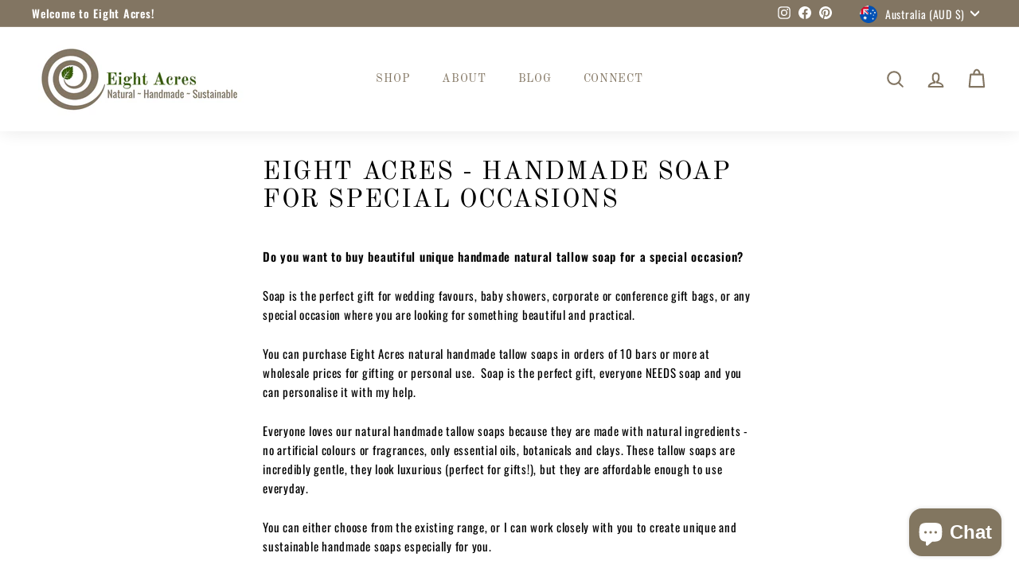

--- FILE ---
content_type: text/css
request_url: https://eight-acres.com.au/cdn/shop/t/4/assets/theme.css?v=65968007126440568651768716945
body_size: 27131
content:
@charset "UTF-8";/*!
  Expanse, by Archetype Themes
  http://archetypethemes.co
*/:root{--colorBtnPrimary:#111111;--colorBtnPrimaryLight:#2b2b2b;--colorBtnPrimaryDim:#040404;--colorBtnPrimaryText:#ffffff;--colorCartDot:#385e06;--colorCartDotText:#fff;--colorLink:#000000;--colorTextBody:#000000;--colorPrice:#1c1d1d;--colorTextSavings:#385e06;--colorSaleTag:#385e06;--colorSaleTagText:#ffffff;--colorBody:#ffffff;--colorBodyDim:#f2f2f2;--colorFooter:#ffffff;--colorFooterBorder:#e8e8e1;--colorFooterText:#827562;--colorBorder:#e8e8e1;--colorNav:#ffffff;--colorNavText:#827562;--colorToolbar:#827562;--colorToolbarText:#ffffff;--colorNavSearch:#ffffff;--colorModalBg:#e0e0e0;--colorScheme1Text:#827562;--colorScheme1Bg:#e8e8e1;--colorScheme2Text:#000000;--colorScheme2Bg:#827562;--colorScheme3Text:#385e06;--colorScheme3Bg:#ffffff;--header-padding-bottom:0;--pageTopPadding:35px;--pageNarrow:700px;--pageWidthPadding:40px;--gridGutter:22px;--indexSectionPadding:60px;--sectionHeaderBottom:40px;--collapsibleIconWidth:12px;--textFrameMargin:10px;--color-body-text:#000000;--color-body:#ffffff;--color-bg:#ffffff}@media only screen and (max-width:768px){:root{--pageTopPadding:15px;--pageNarrow:330px;--pageWidthPadding:17px;--gridGutter:16px;--indexSectionPadding:40px;--sectionHeaderBottom:25px;--collapsibleIconWidth:10px;--textFrameMargin:7px}}@keyframes spin{0%{transform:rotate(0)}to{transform:rotate(360deg)}}@keyframes preloading{0%{transform-origin:0% 50%;transform:scaleX(0);opacity:0}40%{transform-origin:0% 50%;transform:scaleX(1);opacity:1}41%{transform-origin:100% 50%;transform:scaleX(1);opacity:1}to{transform-origin:100% 50%;transform:scaleX(0);opacity:1}}@keyframes slideshowBars{0%{transform:translate(-100%)}to{transform:translate(0)}}@keyframes grid-product__loading{0%{opacity:1}60%{opacity:0}to{opacity:1}}@keyframes overlay-on{0%{opacity:0}to{opacity:.6}}@keyframes overlay-off{0%{opacity:.6}to{opacity:0}}@keyframes full-overlay-on{0%{opacity:0}to{opacity:1}}@keyframes full-overlay-off{0%{opacity:1}to{opacity:0}}@keyframes modal-open{0%{opacity:0;transform:scale(.97)}to{opacity:1;transform:scale(1)}}@keyframes modal-closing{0%{opacity:1;transform:scale(1)}to{opacity:0;transform:scale(.97)}}@keyframes rise-up{0%{opacity:0;transform:translateY(10px)}to{opacity:1;transform:translateY(0)}}@keyframes fade-in{0%{opacity:0}to{opacity:1}}@keyframes fade-out{0%{opacity:1}to{opacity:0}}@keyframes zoom-fade{0%{opacity:0;transform:scale(1.1)}to{opacity:1;transform:scale(1)}}@keyframes placeholder-shimmer{0%{background-position:-150% 0}to{background-position:150% 0}}.flickity-enabled{position:relative}.flickity-enabled:focus{outline:none}.flickity-viewport{overflow:hidden;position:relative;transition:height .35s;height:100%}.flickity-slider{position:absolute;width:100%;height:100%}.flickity-enabled.is-draggable{-webkit-user-select:none;user-select:none}.flickity-enabled.is-draggable .flickity-viewport{cursor:move;cursor:grab}.flickity-enabled.is-draggable .flickity-viewport.is-pointer-down{cursor:grabbing}.flickity-enabled.is-draggable[data-arrows=true] .flickity-viewport,.flickity-enabled.is-draggable[data-arrows=true] .flickity-viewport.is-pointer-down{cursor:default}.flickity-button{position:absolute;border:none;color:#fff;color:var(--colorBtnPrimaryText);background:#111;background:var(--colorBtnPrimary);border-radius:50%}.hero .flickity-button{color:#000;color:var(--colorTextBody);background-color:#fff;background-color:var(--colorBody);box-shadow:0 5px 5px #0000001a}.flickity-button:hover{cursor:pointer;opacity:1}.flickity-button:disabled{display:none;cursor:auto;pointer-events:none}.flickity-prev-next-button{top:50%;width:40px;height:40px;transform:translateY(-50%)}@media only screen and (max-width:768px){.flickity-prev-next-button{width:33px;height:33px}}.flickity-prev-next-button:hover{transform:translateY(-50%) scale(1.12)}.flickity-prev-next-button:active{transform:translateY(-50%) scale(1);transition:transform .05s ease-out}.flickity-previous{left:10px}.flickity-next{right:10px}.flickity-rtl .flickity-previous{left:auto;right:10px}.flickity-rtl .flickity-next{right:auto;left:10px}.flickity-button-icon{position:absolute;left:35%;top:35%;width:30%;height:30%;fill:currentColor}.flickity-page-dots{position:absolute;width:100%;bottom:-25px;padding:0;margin:0;list-style:none;text-align:center;line-height:1;color:currentColor}.hero .flickity-page-dots{bottom:20px;color:#fff}.flickity-rtl .flickity-page-dots{direction:rtl}.flickity-page-dots .dot{display:inline-block;vertical-align:middle;width:6px;height:6px;margin:0 5px;border-radius:100%;cursor:pointer;background-color:currentColor;opacity:.2}.flickity-page-dots .dot:hover{opacity:.6}.flickity-page-dots .dot.is-selected{opacity:1;background-color:currentColor;width:9px;height:9px}.flickity-enabled.is-fade .flickity-slider>*{pointer-events:none;z-index:0}.flickity-enabled.is-fade .flickity-slider>.is-selected{pointer-events:auto;z-index:1}.hero[data-arrows=true]{overflow:visible}.hero[data-arrows=true] .flickity-prev-next-button{top:auto;bottom:-20px;transform:none;z-index:2}.hero[data-arrows=true] .flickity-prev-next-button:hover{transform:scale(1.12)}.hero[data-arrows=true] .flickity-prev-next-button:active{transform:scale(1)}.hero[data-arrows=true] .flickity-previous{left:auto;right:90px}.hero[data-arrows=true] .flickity-next{right:40px}.hero[data-arrows=true].flickity-rtl .flickity-previous{right:auto;left:90px}.hero[data-arrows=true].flickity-rtl .flickity-next{right:auto;left:40px}@media only screen and (max-width:768px){.hero[data-arrows=true] .flickity-prev-next-button{bottom:-16px}.hero[data-arrows=true] .flickity-previous{right:60px}.hero[data-arrows=true] .flickity-next{right:20px}.hero[data-arrows=true].flickity-rtl .flickity-previous{left:60px}.hero[data-arrows=true].flickity-rtl .flickity-next{left:20px}}[data-bars=true].hero .flickity-page-dots{bottom:0;height:6px;line-height:6px;z-index:2}[data-bars=true] .flickity-page-dots .dot{position:relative;border-radius:0;width:120px;height:6px;border:0;opacity:1;vertical-align:top;background:none;overflow:hidden}@media only screen and (max-width:768px){[data-bars=true] .flickity-page-dots .dot{width:45px}}[data-bars=true] .flickity-page-dots .dot:after,[data-bars=true] .flickity-page-dots .dot:before{content:"";display:block;position:absolute;left:0;height:100%;width:100%}[data-bars=true] .flickity-page-dots .dot:before{opacity:.1;background-color:#000}[data-bars=true] .flickity-page-dots .dot:hover:before{opacity:.2}[data-bars=true] .flickity-page-dots .dot:after{transform:translate(-100%);transition:none;background-color:currentColor}[data-bars=true] .flickity-page-dots .dot.is-selected:after{animation:slideshowBars 0s linear forwards}.noUi-target,.noUi-target *{-webkit-touch-callout:none;-webkit-tap-highlight-color:rgba(0,0,0,0);-webkit-user-select:none;touch-action:none;user-select:none;box-sizing:border-box}.noUi-target{position:relative}.noUi-base,.noUi-connects{width:100%;height:100%;position:relative;z-index:1}.noUi-connects{overflow:hidden;z-index:0}.noUi-connect,.noUi-origin{will-change:transform;position:absolute;z-index:1;top:0;right:0;-ms-transform-origin:0 0;-webkit-transform-origin:0 0;-webkit-transform-style:preserve-3d;transform-origin:0 0;transform-style:flat}.noUi-connect{height:100%;width:100%}.noUi-origin{height:10%;width:10%}.noUi-txt-dir-rtl.noUi-horizontal .noUi-origin{left:0;right:auto}.noUi-vertical .noUi-origin{width:0}.noUi-horizontal .noUi-origin{height:0}.noUi-handle{-webkit-backface-visibility:hidden;backface-visibility:hidden;position:absolute}.noUi-touch-area{height:100%;width:100%}.noUi-state-tap .noUi-connect,.noUi-state-tap .noUi-origin{transition:transform .3s}.noUi-state-drag *{cursor:inherit!important}.noUi-horizontal{height:18px}.noUi-horizontal .noUi-handle{width:34px;height:28px;right:-17px;top:-6px}.noUi-vertical{width:18px}.noUi-vertical .noUi-handle{width:28px;height:34px;right:-6px;top:-17px}.noUi-txt-dir-rtl.noUi-horizontal .noUi-handle{left:-17px;right:auto}.noUi-target{background:#fafafa;border-radius:4px;border:1px solid #d3d3d3;box-shadow:inset 0 1px 1px #f0f0f0,0 3px 6px -5px #bbb}.noUi-connects{border-radius:3px}.noUi-connect{background:#3fb8af}.noUi-draggable{cursor:ew-resize}.noUi-vertical .noUi-draggable{cursor:ns-resize}.noUi-handle{border:1px solid #d9d9d9;border-radius:3px;background:#fff;cursor:default;box-shadow:inset 0 0 1px #fff,inset 0 1px 7px #ebebeb,0 3px 6px -3px #bbb}.noUi-active{box-shadow:inset 0 0 1px #fff,inset 0 1px 7px #ddd,0 3px 6px -3px #bbb}.noUi-handle:after,.noUi-handle:before{content:"";display:block;position:absolute;height:14px;width:1px;background:#e8e7e6;left:14px;top:6px}.noUi-handle:after{left:17px}.noUi-vertical .noUi-handle:after,.noUi-vertical .noUi-handle:before{width:14px;height:1px;left:6px;top:14px}.noUi-vertical .noUi-handle:after{top:17px}[disabled] .noUi-connect{background:#b8b8b8}[disabled].noUi-handle,[disabled] .noUi-handle,[disabled].noUi-target{cursor:not-allowed}.noUi-pips,.noUi-pips *{box-sizing:border-box}.noUi-pips{position:absolute;color:#999}.noUi-value{position:absolute;white-space:nowrap;text-align:center}.noUi-value-sub{color:#ccc;font-size:10px}.noUi-marker{position:absolute;background:#ccc}.noUi-marker-sub,.noUi-marker-large{background:#aaa}.noUi-pips-horizontal{padding:10px 0;height:80px;top:100%;left:0;width:100%}.noUi-value-horizontal{transform:translate(-50%,50%)}.noUi-rtl .noUi-value-horizontal{transform:translate(50%,50%)}.noUi-marker-horizontal.noUi-marker{margin-left:-1px;width:2px;height:5px}.noUi-marker-horizontal.noUi-marker-sub{height:10px}.noUi-marker-horizontal.noUi-marker-large{height:15px}.noUi-pips-vertical{padding:0 10px;height:100%;top:0;left:100%}.noUi-value-vertical{transform:translateY(-50%);padding-left:25px}.noUi-rtl .noUi-value-vertical{transform:translateY(50%)}.noUi-marker-vertical.noUi-marker{width:5px;height:2px;margin-top:-1px}.noUi-marker-vertical.noUi-marker-sub{width:10px}.noUi-marker-vertical.noUi-marker-large{width:15px}.noUi-tooltip{display:block;position:absolute;border:1px solid #d9d9d9;border-radius:3px;background:#fff;color:#000;padding:5px;text-align:center;white-space:nowrap}.noUi-horizontal .noUi-tooltip{transform:translate(-50%);left:50%;bottom:120%}.noUi-vertical .noUi-tooltip{transform:translateY(-50%);top:50%;right:120%}.noUi-horizontal .noUi-origin>.noUi-tooltip{transform:translate(50%);left:auto;bottom:10px}.noUi-vertical .noUi-origin>.noUi-tooltip{transform:translateY(-18px);top:auto;right:28px}*,:after,:before,input{box-sizing:border-box}body,html{padding:0;margin:0}article,aside,details,figcaption,figure,footer,header,hgroup,main,nav,section,summary{display:block}audio,canvas,progress,video{display:inline-block;vertical-align:baseline}input[type=number]::-webkit-inner-spin-button,input[type=number]::-webkit-outer-spin-button{height:auto}input[type=search]::-webkit-search-cancel-button,input[type=search]::-webkit-search-decoration{-webkit-appearance:none}.grid:after{content:"";display:table;clear:both}.grid{list-style:none;padding:0;margin:0 0 0 -22px}@media only screen and (max-width:768px){.grid{margin-left:-16px}html[dir=rtl] .grid{margin-left:0;margin-right:-16px}}html[dir=rtl] .grid{margin-left:0;margin-right:-22px}.grid--small{margin-left:-10px}.grid--small .grid__item{padding-left:10px}.grid__item{float:left;padding-left:22px;width:100%;min-height:1px}@media only screen and (max-width:768px){.grid__item{padding-left:16px}html[dir=rtl] .grid__item{padding-left:0;padding-right:16px}}html[dir=rtl] .grid__item{float:right;padding-left:0;padding-right:22px}.grid--no-gutters{margin-left:0}.grid--no-gutters .grid__item{padding-left:0}html[dir=rtl] .grid--no-gutters{margin-right:0}html[dir=rtl] .grid--no-gutters .grid__item{padding-right:0}.grid--flush-bottom{margin-bottom:-22px;overflow:auto}.grid--flush-bottom>.grid__item{margin-bottom:22px}.grid--center{text-align:center}.grid--center .grid__item{float:none;display:inline-block;vertical-align:top;text-align:left}html[dir=rtl] .grid--center .grid__item{text-align:right}.grid--full{margin-left:0}.grid--full>.grid__item{padding-left:0}@media only screen and (min-width:769px){.grid--table-large{display:table;width:100%;table-layout:fixed}.grid--table-large>.grid__item{display:table-cell;vertical-align:middle;float:none}}.new-grid{display:flex;flex-wrap:wrap;margin-left:-10px;margin-right:-10px;word-break:break-word}.new-grid--center{justify-content:center}.grid-item{flex:0 0 100%;align-items:stretch;display:flex;margin-bottom:10px;padding-left:10px;padding-right:10px}[data-view=scrollable] .grid-item{flex:0 0 16.66667%;max-width:250px}[data-view=scrollable-7] .grid-item{flex:0 0 14.28571%}[data-view=scrollable-5] .grid-item,[data-view=xsmall] .grid-item{flex:0 0 20%}[data-view=small] .grid-item{flex:0 0 25%}[data-view=medium] .grid-item{flex:0 0 33.33333%}[data-view=large] .grid-item{flex:0 0 50%}[data-view="6-3"] .grid-item,[data-view="6-2"] .grid-item{flex:0 0 16.66667%}[data-view="3-1"] .grid-item{flex:0 0 33.33333%}@media only screen and (max-width:768px){[data-view=xsmall] .grid-item,[data-view=small] .grid-item{flex:0 0 50%}[data-view=medium] .grid-item,[data-view=large] .grid-item{flex:0 0 100%}[data-view=subcollections] .grid-item{flex:0 0 28%}[data-view="6-3"] .grid-item{flex:0 0 33.33333%}[data-view="6-2"] .grid-item{flex:0 0 50%}[data-view="3-1"] .grid-item{flex:0 0 100%}}.grid-item__content{position:relative;display:flex;flex-direction:column;text-align:left;width:100%;background-color:#fff;background-color:var(--colorBody)}html[dir=rtl] .grid-item__content{text-align:right}.grid-item__link{display:block;width:100%}[data-grid-style=grey-round] .grid-item__link{overflow:hidden;border-radius:10px 10px 0 0}[data-grid-style=grey-round] [data-view=list] .grid-item__link{border-radius:10px 0 0 10px}.grid-item__meta{margin:12px}@media only screen and (min-width:769px){.grid-item__meta{margin:20px}}.one-whole{width:100%}.one-half{width:50%}.one-third{width:33.33333%}.two-thirds{width:66.66667%}.one-quarter{width:25%}.two-quarters{width:50%}.three-quarters{width:75%}.one-fifth{width:20%}.two-fifths{width:40%}.three-fifths{width:60%}.four-fifths{width:80%}.one-sixth{width:16.66667%}.two-sixths{width:33.33333%}.three-sixths{width:50%}.four-sixths{width:66.66667%}.five-sixths{width:83.33333%}@media only screen and (max-width:768px){.small--one-whole{width:100%}.small--one-half{width:50%}.small--one-third{width:33.33333%}.small--two-thirds{width:66.66667%}.grid--uniform .small--one-half:nth-of-type(odd),.grid--uniform .small--one-third:nth-of-type(3n+1){clear:both}.small--one-quarter{width:25%}.small--two-quarters{width:50%}.small--three-quarters{width:75%}.grid--uniform .small--one-quarter:nth-of-type(4n+1){clear:both}.small--one-fifth{width:20%}.small--two-fifths{width:40%}.small--three-fifths{width:60%}.small--four-fifths{width:80%}.grid--uniform .small--one-fifth:nth-of-type(5n+1){clear:both}.small--one-sixth{width:16.66667%}.small--two-sixths{width:33.33333%}.small--three-sixths{width:50%}.small--four-sixths{width:66.66667%}.small--five-sixths{width:83.33333%}.grid--uniform .small--one-sixth:nth-of-type(6n+1),.grid--uniform .small--three-sixths:nth-of-type(odd),.grid--uniform .small--two-sixths:nth-of-type(3n+1){clear:both}}@media only screen and (min-width:769px){.medium-up--one-whole{width:100%}.medium-up--one-half{width:50%}.medium-up--one-third{width:33.33333%}.medium-up--two-thirds{width:66.66667%}.grid--uniform .medium-up--one-half:nth-of-type(odd),.grid--uniform .medium-up--one-third:nth-of-type(3n+1){clear:both}.medium-up--one-quarter{width:25%}.medium-up--two-quarters{width:50%}.medium-up--three-quarters{width:75%}.grid--uniform .medium-up--one-quarter:nth-of-type(4n+1){clear:both}.medium-up--one-fifth{width:20%}.medium-up--two-fifths{width:40%}.medium-up--three-fifths{width:60%}.medium-up--four-fifths{width:80%}.grid--uniform .medium-up--one-fifth:nth-of-type(5n+1){clear:both}.medium-up--one-sixth{width:16.66667%}.medium-up--two-sixths{width:33.33333%}.medium-up--three-sixths{width:50%}.medium-up--four-sixths{width:66.66667%}.medium-up--five-sixths{width:83.33333%}.grid--uniform .medium-up--one-sixth:nth-of-type(6n+1),.grid--uniform .medium-up--three-sixths:nth-of-type(odd),.grid--uniform .medium-up--two-sixths:nth-of-type(3n+1){clear:both}}.show{display:block!important}.hide{display:none!important}.text-left{text-align:left!important}.text-right{text-align:right!important}.text-center{text-align:center!important}@media only screen and (max-width:768px){.small--show{display:block!important}.small--hide{display:none!important}.small--text-left{text-align:left!important}.small--text-right{text-align:right!important}.small--text-center{text-align:center!important}}@media only screen and (max-width:959px){.medium-down--show{display:block!important}.medium-down--hide{display:none!important}.medium-down--text-left{text-align:left!important}.medium-down--text-right{text-align:right!important}.medium-down--text-center{text-align:center!important}}@media only screen and (min-width:769px){.medium-up--show{display:block!important}.medium-up--hide{display:none!important}.medium-up--text-left{text-align:left!important}.medium-up--text-right{text-align:right!important}.medium-up--text-center{text-align:center!important}}.flex-grid{display:flex;flex-wrap:wrap;flex:1 1 100%}[data-center-text=true] .flex-grid{justify-content:center}.flex-grid--center{align-items:center}.flex-grid--gutters{margin-top:-15px;margin-left:-15px}.flex-grid__item{flex:0 1 100%;display:flex;align-items:stretch}.flex-grid--gutters .flex-grid__item{padding-top:15px;padding-left:15px}.flex-grid__item>*{flex:1 1 100%}.flex-grid__item--stretch{flex:1 1 100%}@media only screen and (min-width:769px){.flex-grid__item--33{flex-basis:33.33%}.flex-grid__item--50{flex-basis:50%}}.clearfix:after{content:"";display:table;clear:both}html:not(.no-js):not(.tab-outline) :focus{outline:none}.is-transitioning{display:block!important;visibility:visible!important}.display-table{display:table;table-layout:fixed;width:100%}.display-table-cell{display:table-cell;vertical-align:middle;float:none}@media only screen and (min-width:769px){.medium-up--display-table{display:table;table-layout:fixed;width:100%}.medium-up--display-table-cell{display:table-cell;vertical-align:middle;float:none}}.visually-hidden{clip:rect(0,0,0,0);overflow:hidden;position:absolute;height:1px;width:1px}.visually-invisible{opacity:0!important}.skip-link:focus{clip:auto;width:auto;height:auto;margin:0;color:#000;color:var(--colorTextBody);background-color:#fff;background-color:var(--colorBody);padding:10px;opacity:1;z-index:10000;transition:none}html{touch-action:manipulation}html[dir=rtl]{direction:rtl}body,html{background-color:#fff;background-color:var(--colorBody);color:#000;color:var(--colorTextBody)}@media only screen and (max-width:768px){.supports-touch.lock-scroll{overflow:hidden}}.page-width{max-width:1500px;margin:0 auto}.page-full,.page-width{padding:0 40px;padding:0 var(--pageWidthPadding)}.page-width--narrow{max-width:700px;max-width:var(--pageNarrow)}.page-width--tiny{max-width:450px}@media only screen and (max-width:768px){.page-width--flush-small{padding:0}}.page-content,.shopify-email-marketing-confirmation__container,.shopify-policy__container{padding-top:35px;padding-top:var(--pageTopPadding);padding-bottom:35px;padding-bottom:var(--pageTopPadding)}.shopify-email-marketing-confirmation__container{text-align:center}.page-content--top,.page-content--with-blocks{padding-bottom:0}.main-content{display:block;min-height:300px;box-shadow:0 0 #fff;box-shadow:0 calc(var(--header-padding-bottom)*-1) var(--colorNav)}@media only screen and (min-width:769px){.main-content{min-height:700px}}.template-challange .main-content{min-height:0}.hr--large,.hr--medium,.hr--small,hr{height:1px;border:0;border-top:1px solid;border-top-color:#e8e8e1;border-top-color:var(--colorBorder)}.hr--small{margin:15px auto}.hr--medium,.hr--large{margin:30px auto}@media only screen and (min-width:769px){.hr--large{margin:45px auto}}.page-blocks+.hr--large,.page-blocks+[data-section-type=recently-viewed] .hr--large{margin-top:0}.hr--clear{border:0}@media only screen and (max-width:768px){.table--responsive thead{display:none}.table--responsive tr{display:block}.table--responsive td,.table--responsive tr{float:left;clear:both;width:100%}.table--responsive td,.table--responsive th{display:block;text-align:right;padding:15px}.table--responsive td:before{content:attr(data-label);float:left;font-size:12px;padding-right:10px}}@media only screen and (max-width:768px){.table--small-hide{display:none!important}.table__section+.table__section{position:relative;margin-top:10px;padding-top:15px}.table__section+.table__section:after{content:"";display:block;position:absolute;top:0;left:15px;right:15px;border-bottom:1px solid;border-bottom-color:#e8e8e1;border-bottom-color:var(--colorBorder)}}.faux-select,body,button,input,select,textarea{font-family:var(--typeBasePrimary),var(--typeBaseFallback);font-size:var(--typeBaseSize);letter-spacing:var(--typeBaseSpacing);line-height:var(--typeBaseLineHeight);-webkit-font-smoothing:antialiased;-webkit-text-size-adjust:100%;text-rendering:optimizeSpeed}body{font-weight:var(--typeBaseWeight)}p{margin:0 0 15px}p:last-child{margin-bottom:0}p img{margin:0}em{font-style:italic}b,strong{font-weight:700}p[data-spam-detection-disclaimer],small{font-size:.85em}sub,sup{position:relative;font-size:60%;vertical-align:baseline}sup{top:-.5em}sub{bottom:-.5em}.rte blockquote,blockquote{margin:0;padding:15px 30px 40px}.rte blockquote p,blockquote p{margin-bottom:0}.rte blockquote p+cite,blockquote p+cite{margin-top:15px}.rte blockquote cite,blockquote cite{display:block}code,pre{background-color:#faf7f5;font-family:Consolas,monospace;font-size:1em;border:0 none;padding:0 2px;color:#51ab62}pre{overflow:auto;padding:15px;margin:0 0 30px}.label,label:not(.variant__button-label):not(.text-label){font-weight:700;font-size:calc(var(--typeBaseSize) + 1px)}label{display:block;margin-bottom:10px}.text-label a{text-decoration:underline;text-underline-offset:2px}.label-info{display:block;margin-bottom:10px}.h1,.h2,.h3,.h4,.h5,.h6,h1,h2,h3,h4,h5,h6{font-family:var(--typeHeaderPrimary),var(--typeHeaderFallback);font-weight:var(--typeHeaderWeight);letter-spacing:var(--typeHeaderSpacing);line-height:var(--typeHeaderLineHeight)}[data-type_header_capitalize=true] .h1,[data-type_header_capitalize=true] .h2,[data-type_header_capitalize=true] .h3,[data-type_header_capitalize=true] .h4,[data-type_header_capitalize=true] .h5,[data-type_header_capitalize=true] .h6,[data-type_header_capitalize=true] h1,[data-type_header_capitalize=true] h2,[data-type_header_capitalize=true] h3,[data-type_header_capitalize=true] h4,[data-type_header_capitalize=true] h5,[data-type_header_capitalize=true] h6{text-transform:uppercase}.h1,.h2,.h3,.h4,.h5,.h6,h1,h2,h3,h4,h5,h6{display:block;margin:0 0 15px}@media only screen and (min-width:769px){.h1,.h2,.h3,.h4,.h5,.h6,h1,h2,h3,h4,h5,h6{margin:0 0 20px}}.h1 a,.h2 a,.h3 a,.h4 a,.h5 a,.h6 a,h1 a,h2 a,h3 a,h4 a,h5 a,h6 a{text-decoration:none;font-weight:inherit}.h1,h1{font-size:calc(var(--typeHeaderSize)*.85)}.h2,h2{font-size:calc(var(--typeHeaderSize)*.63)}.h3,h3{font-size:calc(var(--typeHeaderSize)*.57)}.h4,h4{font-size:calc(var(--typeHeaderSize)*.55)}@media only screen and (min-width:769px){.h1,h1{font-size:var(--typeHeaderSize)}.h2,h2{font-size:calc(var(--typeHeaderSize)*.85)}.h3,h3{font-size:calc(var(--typeHeaderSize)*.7)}.h3--mobile{font-size:calc(var(--typeHeaderSize)*.57)}}.accent-subtitle{text-transform:uppercase;letter-spacing:.3em;margin:0 0 20px}.text-spacing,.text-spacing.rte:last-child{margin-bottom:15px}@media only screen and (min-width:769px){.text-spacing,.text-spacing.rte:last-child{margin-bottom:25px}}@media only screen and (max-width:768px){.rte table td,.rte table th{padding:6px 8px}}.collapsible-content .rte table td,.collapsible-content .rte table th{padding:6px 8px}.comment-author{margin-bottom:0}.comment-date{font-size:calc(var(--typeBaseSize)*.85);display:block;margin-top:3px}@media only screen and (max-width:768px){.comment-date{margin-bottom:15px}}.enlarge-text{font-size:calc(var(--typeBaseSize) + 2px)}@media only screen and (min-width:769px){.enlarge-text{font-size:calc(var(--typeBaseSize) + 4px)}}@media only screen and (min-width:769px){.table--small-text{font-size:calc(var(--typeBaseSize)*.85)}}.index-section--footer h3{font-size:1.5em}html[dir=rtl] .text-left{text-align:right!important}html[dir=rtl] .text-right{text-align:left!important}.icon-and-text{display:flex;flex-wrap:nowrap;align-items:center}.icon-and-text .icon{flex:0 0 auto}.capitalize-first-letter:first-letter{font-size:55px;float:left;margin-right:6px;margin-top:-20px;font-weight:700}ol,ul{margin:0 0 15px 30px;padding:0;text-rendering:optimizeLegibility}ol ol{list-style:lower-alpha}ol{list-style:decimal}ol ol,ol ul,ul ol,ul ul{margin:4px 0 5px 20px}li{margin-bottom:.25em}ul.square{list-style:square outside}ul.disc{list-style:disc outside}ol.alpha{list-style:lower-alpha outside}.no-bullets{list-style:none outside;margin-left:0}.inline-list{padding:0;margin:0;display:flex;flex-wrap:wrap;align-items:center}.inline-list li{display:block;margin-bottom:0}table{width:100%;border-spacing:1px;position:relative;border:0 none;background:#e8e8e1;background:var(--colorBorder)}.table-wrapper{max-width:100%;overflow:auto;-webkit-overflow-scrolling:touch}td,th{border:0 none;text-align:left;padding:10px 15px;background:#fff;background:var(--colorBody)}html[dir=rtl] td,html[dir=rtl] th{text-align:right}th,.table__title{font-weight:700}a{color:#000;color:var(--colorTextBody);text-decoration:none;background:transparent}a:hover{color:#000;color:var(--colorTextBody)}.text-link{display:inline;border:0 none;background:none;padding:0;margin:0;color:currentColor;background:transparent}.text-link:hover{color:currentColor}.rte a,.shopify-email-marketing-confirmation__container a,.shopify-policy__container a{color:#000;color:var(--colorLink)}button{overflow:visible;color:currentColor}button[disabled],html input[disabled]{cursor:default}.btn,.rte .btn,.shopify-payment-button .shopify-payment-button__button--unbranded,.spr-container .spr-button,.spr-container .spr-summary-actions a{line-height:1.42;text-decoration:none;text-align:center;white-space:normal;font-size:calc(var(--typeBaseSize) + 2px);font-weight:700;display:inline-block;padding:var(--btnPadding);margin:0;width:auto;min-width:90px;vertical-align:middle;cursor:pointer;border:1px solid transparent;-webkit-user-select:none;user-select:none;-webkit-appearance:none;-moz-appearance:none;border-radius:var(--buttonRadius);color:#fff;color:var(--colorBtnPrimaryText);background:#111;background:var(--colorBtnPrimary)}.btn:hover,.rte .btn:hover,.shopify-payment-button .shopify-payment-button__button--unbranded:hover,.spr-container .spr-button:hover,.spr-container .spr-summary-actions a:hover{color:#fff;color:var(--colorBtnPrimaryText);background-color:#111;background-color:var(--colorBtnPrimary)}.btn.disabled,.btn[disabled],.rte .btn.disabled,.rte .btn[disabled],.shopify-payment-button .shopify-payment-button__button--unbranded.disabled,.shopify-payment-button .shopify-payment-button__button--unbranded[disabled],.spr-container .spr-button.disabled,.spr-container .spr-button[disabled],.spr-container .spr-summary-actions a.disabled,.spr-container .spr-summary-actions a[disabled]{cursor:default;color:#b6b6b6;background-color:#f6f6f6}.btn.disabled:hover,.btn[disabled]:hover,.rte .btn.disabled:hover,.rte .btn[disabled]:hover,.shopify-payment-button .shopify-payment-button__button--unbranded.disabled:hover,.shopify-payment-button .shopify-payment-button__button--unbranded[disabled]:hover,.spr-container .spr-button.disabled:hover,.spr-container .spr-button[disabled]:hover,.spr-container .spr-summary-actions a.disabled:hover,.spr-container .spr-summary-actions a[disabled]:hover{color:#b6b6b6;background-color:#f6f6f6}.shopify-payment-button .shopify-payment-button__button--unbranded:hover:not([disabled]){color:#fff;color:var(--colorBtnPrimaryText);background-color:#111;background-color:var(--colorBtnPrimary)}.shopify-payment-button__more-options{color:inherit}.btn--secondary,.rte .btn--secondary{border:1px solid;border-color:#000;border-color:var(--colorTextBody);color:#000;color:var(--colorTextBody);background-color:#fff;background-color:var(--colorBody)}.btn--secondary:hover,.rte .btn--secondary:hover{background-color:#fff;background-color:var(--colorBody);color:#000;color:var(--colorTextBody)}.btn--secondary.disabled,.btn--secondary[disabled],.rte .btn--secondary.disabled,.rte .btn--secondary[disabled]{cursor:default;color:#b6b6b6;background-color:#f6f6f6;border-color:#b6b6b6}.btn--circle{padding:8px;border-radius:50%;min-width:0;line-height:1}.btn--circle .icon{width:18px;height:18px}.btn--circle:after,.btn--circle:before{content:none;background:none;width:auto}.btn--circle.btn--large .icon{width:30px;height:30px}.btn--circle.btn--large{padding:15px}.btn--circle.btn--loading{text-indent:unset}@media only screen and (max-width:768px){.btn--circle.btn--loading:before{width:18px;height:18px;margin-left:-9px;margin-top:-9px;border-width:2px}}.btn--circle.btn--loading svg{opacity:0}.btn--icon{min-width:0;padding:6px}.btn--icon .icon{display:block;width:23px;height:23px}.btn--small,.collapsibles-wrapper .spr-button,.collapsibles-wrapper .spr-summary-actions a{padding:8px 14px;font-size:calc(var(--typeBaseSize) - 2px)}.btn--large{padding:15px 20px}.btn--full{width:100%}.btn--inverse{background-color:transparent;color:#fff;border:2px solid #fff}.btn--inverse:focus,.btn--inverse:hover{background-color:transparent}.btn--loading{position:relative;text-indent:-9999px;background-color:#040404;background-color:var(--colorBtnPrimaryDim);color:#040404;color:var(--colorBtnPrimaryDim)}.btn--loading:active,.btn--loading:hover{background-color:#040404;background-color:var(--colorBtnPrimaryDim);color:#040404;color:var(--colorBtnPrimaryDim)}.btn--loading:before{content:"";display:block;width:22px;height:22px;position:absolute;left:50%;top:50%;margin-left:-11px;margin-top:-11px;border-radius:50%;border:3px solid;border-color:#fff;border-color:var(--colorBtnPrimaryText);border-top-color:transparent;animation:spin 1s linear infinite}.btn--loading.btn--secondary{color:#000;color:var(--colorTextBody);background:transparent}.btn--loading.btn--secondary:before{border-color:#000;border-color:var(--colorTextBody);border-top-color:transparent}.collapsible-trigger-btn{text-align:left;display:block;width:100%;padding:15px 0;font-weight:700;font-size:calc(var(--typeBaseSize) + 3px)}@media only screen and (max-width:768px){.collapsible-trigger-btn{padding:12px 17px 12px 0;font-size:calc(var(--typeBaseSize) + 1px)}}@media only screen and (max-width:768px){.collection-mobile-filters .collapsible-trigger-btn{padding-right:17px;padding-left:17px}.collection-mobile-filters .collapsible-trigger__icon{right:17px}}.collapsible-content__inner{padding:0 0 15px}@media only screen and (max-width:768px){.collapsible-content__inner{padding:0 17px 12px}}.collapsible-trigger-btn--borders{border-bottom:1px solid;border-color:#e8e8e1;border-color:var(--colorBorder)}.collapsible-trigger-btn--borders.is-open{border-color:transparent}.collapsible-content+.collapsible-trigger-btn--borders{margin-top:-1px}.collapsible-trigger-btn--borders+.collapsible-content--expanded{margin-bottom:30px}.collapsible-trigger-btn--borders+.collapsible-content--expanded:last-child{margin-bottom:-1px}.collapsible-trigger-btn--borders-top{border-top:1px solid;border-top-color:#e8e8e1;border-top-color:var(--colorBorder)}.shopify-payment-button{margin-top:10px}.shopify-payment-button .shopify-payment-button__button--unbranded{display:block;width:100%;transition:none}.payment-buttons .add-to-cart,.payment-buttons .cart__checkout,.payment-buttons .shopify-payment-button,.payment-buttons .shopify-payment-button__button--unbranded{min-height:54px}.add-to-cart.btn--secondary{border:1px solid;border-color:#000;border-color:var(--colorTextBody)}.add-to-cart.btn--secondary.disabled,.add-to-cart.btn--secondary[disabled]{border-color:#b6b6b6}.shopify-payment-button__button--hidden{display:none!important}img{border:0 none}svg:not(:root){overflow:hidden}iframe,img{max-width:100%}img[data-sizes=auto]{display:block;width:100%}.lazyload{opacity:0}.no-js .lazyload{display:none}.lazyloaded{opacity:0;animation:fade-in .5s cubic-bezier(.29,.65,.58,1) forwards}.video-wrapper{position:relative;overflow:hidden;max-width:100%;padding-bottom:56.25%;height:0;height:auto}.video-wrapper iframe,.video-wrapper video{position:absolute;top:0;left:0;width:100%;height:100%}.video-wrapper--modal{background-color:#000;width:1000px}.grid__image-ratio{position:relative;background-color:var(--colorSmallImageBg)}.grid__image-ratio img{opacity:0;position:absolute;top:0;left:0;width:100%;height:100%;-o-object-fit:cover;object-fit:cover}.grid__image-ratio img.lazyloaded{opacity:0;animation:fade-in .5s cubic-bezier(.29,.65,.58,1) 0s forwards}.grid__image-ratio img.grid__image-contain{-o-object-fit:contain;object-fit:contain}.grid__image-ratio:before{content:"";display:block;height:0;width:100%}.grid__image-ratio .placeholder-svg{position:absolute;top:0;right:0;bottom:0;left:0}.grid__image-ratio--object{opacity:1}.grid__image-ratio--wide:before{padding-bottom:56.25%}.grid__image-ratio--landscape:before{padding-bottom:75%}.grid__image-ratio--square:before{padding-bottom:100%}.grid__image-ratio--portrait:before{padding-bottom:150%}.image-fit{position:relative;width:100%;height:100%;-o-object-fit:cover;object-fit:cover;font-family:"object-fit: cover";z-index:1}.parallax-container{position:absolute;top:-30%;left:0;height:160%;width:100%}.parallax-image{position:absolute;top:-5%;left:0;width:100%;height:110%}.parallax-image img{display:block;-o-object-fit:cover;object-fit:cover;width:100%;height:100%}form{margin:0}.form-vertical{margin-bottom:15px}.form-vertical label{text-align:left}.inline{display:inline}@media only screen and (max-width:959px){input,select,textarea{font-size:16px!important}}button,input,textarea{-webkit-appearance:none;-moz-appearance:none}button{background:none;border:none;display:inline-block;cursor:pointer}fieldset{border:1px solid;border-color:#e8e8e1;border-color:var(--colorBorder);padding:15px}legend{border:0;padding:0}button,input[type=submit]{cursor:pointer}input,select,textarea{border:1px solid;border-color:#e8e8e1;border-color:var(--colorBorder);max-width:100%;padding:8px 10px;border-radius:0}input.disabled,input[disabled],select.disabled,select[disabled],textarea.disabled,textarea[disabled]{cursor:default;border-color:#b6b6b6}input.input-full,select.input-full,textarea.input-full{width:100%}textarea{min-height:100px}input[type=checkbox],input[type=radio]{margin:0 10px 0 0;padding:0;width:auto}input[type=checkbox]{-webkit-appearance:checkbox;-moz-appearance:checkbox}input[type=radio]{-webkit-appearance:radio;-moz-appearance:radio}input[type=image]{padding-left:0;padding-right:0}.faux-select,select{-webkit-appearance:none;appearance:none;background-color:#fff;color:#000;padding:8px 28px 8px 8px;text-indent:.01px;text-overflow:"";cursor:pointer;text-align:left;border:1px solid;border-color:#e8e8e1;border-color:var(--colorBorder)}select{background-position:100%;background-image:url(//eight-acres.com.au/cdn/shop/t/4/assets/ico-select.svg);background-repeat:no-repeat;background-position:right 10px center;background-size:11px}.faux-select .icon{position:absolute;right:10px;top:50%;transform:translateY(-50%);width:11px;height:11px}optgroup{font-weight:700}option{color:#000;background-color:#fff}option[disabled]{color:#ccc}select::-ms-expand{display:none}.hidden-label{clip:rect(0,0,0,0);overflow:hidden;position:absolute;height:1px;width:1px}label[for]{cursor:pointer}.form-vertical input,.form-vertical select,.form-vertical textarea{display:block;margin-bottom:30px}.form-vertical .btn,.form-vertical input[type=checkbox],.form-vertical input[type=radio]{display:inline-block}.form-vertical .btn:not(:last-child){margin-bottom:30px}small{display:block}input.error,textarea.error{border-color:#d02e2e;background-color:#fff6f6;color:#d02e2e}label.error{color:#d02e2e}.selector-wrapper label{margin-right:10px}.selector-wrapper+.selector-wrapper{margin-top:15px}.input-group{display:flex}.input-group .input-group-btn:first-child .btn,.input-group .input-group-field:first-child,.input-group input[type=hidden]:first-child+.input-group-field{border-radius:0}.input-group .input-group-field:last-child{border-radius:0}.input-group .input-group-btn:first-child .btn,.input-group input[type=hidden]:first-child+.input-group-btn .btn{border-radius:var(--buttonRadius) 0 0 var(--buttonRadius)}[dir=rtl] .input-group .input-group-btn:first-child .btn,[dir=rtl] .input-group input[type=hidden]:first-child+.input-group-btn .btn{border-radius:0 var(--buttonRadius) var(--buttonRadius) 0}.input-group .input-group-btn:last-child .btn{border-radius:0 var(--buttonRadius) var(--buttonRadius) 0}[dir=rtl] .input-group .input-group-btn:last-child .btn{border-radius:var(--buttonRadius) 0 0 var(--buttonRadius)}.input-group input::-moz-focus-inner{border:0;padding:0;margin-top:-1px;margin-bottom:-1px}.input-group-field{flex:1 1 auto;margin:0;min-width:0}.input-group-btn{flex:0 1 auto;margin:0;display:flex}.input-group-btn .icon{vertical-align:baseline;vertical-align:initial}.input-group-btn .btn{min-width:0}.icon{display:inline-block;width:20px;height:20px;vertical-align:middle;fill:currentColor}.no-svg .icon{display:none}.icon--full-color{fill:initial}svg.icon:not(.icon--full-color) circle,svg.icon:not(.icon--full-color) ellipse,svg.icon:not(.icon--full-color) g,svg.icon:not(.icon--full-color) line,svg.icon:not(.icon--full-color) path,svg.icon:not(.icon--full-color) polygon,svg.icon:not(.icon--full-color) polyline,svg.icon:not(.icon--full-color) rect,symbol.icon:not(.icon--full-color) circle,symbol.icon:not(.icon--full-color) ellipse,symbol.icon:not(.icon--full-color) g,symbol.icon:not(.icon--full-color) line,symbol.icon:not(.icon--full-color) path,symbol.icon:not(.icon--full-color) polygon,symbol.icon:not(.icon--full-color) polyline,symbol.icon:not(.icon--full-color) rect{fill:inherit;stroke:inherit}.icon-bag-minimal circle,.icon-bag-minimal ellipse,.icon-bag-minimal g,.icon-bag-minimal line,.icon-bag-minimal path,.icon-bag-minimal polygon,.icon-bag-minimal polyline,.icon-bag-minimal rect,.icon-bag circle,.icon-bag ellipse,.icon-bag g,.icon-bag line,.icon-bag path,.icon-bag polygon,.icon-bag polyline,.icon-bag rect,.icon-cart circle,.icon-cart ellipse,.icon-cart g,.icon-cart line,.icon-cart path,.icon-cart polygon,.icon-cart polyline,.icon-cart rect,.icon-chat circle,.icon-chat ellipse,.icon-chat g,.icon-chat line,.icon-chat path,.icon-chat polygon,.icon-chat polyline,.icon-chat rect,.icon-chevron-down circle,.icon-chevron-down ellipse,.icon-chevron-down g,.icon-chevron-down line,.icon-chevron-down path,.icon-chevron-down polygon,.icon-chevron-down polyline,.icon-chevron-down rect,.icon-circle-checkmark circle,.icon-circle-checkmark ellipse,.icon-circle-checkmark g,.icon-circle-checkmark line,.icon-circle-checkmark path,.icon-circle-checkmark polygon,.icon-circle-checkmark polyline,.icon-circle-checkmark rect,.icon-close circle,.icon-close ellipse,.icon-close g,.icon-close line,.icon-close path,.icon-close polygon,.icon-close polyline,.icon-close rect,.icon-email circle,.icon-email ellipse,.icon-email g,.icon-email line,.icon-email path,.icon-email polygon,.icon-email polyline,.icon-email rect,.icon-filter circle,.icon-filter ellipse,.icon-filter g,.icon-filter line,.icon-filter path,.icon-filter polygon,.icon-filter polyline,.icon-filter rect,.icon-globe circle,.icon-globe ellipse,.icon-globe g,.icon-globe line,.icon-globe path,.icon-globe polygon,.icon-globe polyline,.icon-globe rect,.icon-hamburger circle,.icon-hamburger ellipse,.icon-hamburger g,.icon-hamburger line,.icon-hamburger path,.icon-hamburger polygon,.icon-hamburger polyline,.icon-hamburger rect,.icon-leaf circle,.icon-leaf ellipse,.icon-leaf g,.icon-leaf line,.icon-leaf path,.icon-leaf polygon,.icon-leaf polyline,.icon-leaf rect,.icon-lock circle,.icon-lock ellipse,.icon-lock g,.icon-lock line,.icon-lock path,.icon-lock polygon,.icon-lock polyline,.icon-lock rect,.icon-minus circle,.icon-minus ellipse,.icon-minus g,.icon-minus line,.icon-minus path,.icon-minus polygon,.icon-minus polyline,.icon-minus rect,.icon-package circle,.icon-package ellipse,.icon-package g,.icon-package line,.icon-package path,.icon-package polygon,.icon-package polyline,.icon-package rect,.icon-pencil circle,.icon-pencil ellipse,.icon-pencil g,.icon-pencil line,.icon-pencil path,.icon-pencil polygon,.icon-pencil polyline,.icon-pencil rect,.icon-phone circle,.icon-phone ellipse,.icon-phone g,.icon-phone line,.icon-phone path,.icon-phone polygon,.icon-phone polyline,.icon-phone rect,.icon-plus circle,.icon-plus ellipse,.icon-plus g,.icon-plus line,.icon-plus path,.icon-plus polygon,.icon-plus polyline,.icon-plus rect,.icon-search circle,.icon-search ellipse,.icon-search g,.icon-search line,.icon-search path,.icon-search polygon,.icon-search polyline,.icon-search rect,.icon-truck circle,.icon-truck ellipse,.icon-truck g,.icon-truck line,.icon-truck path,.icon-truck polygon,.icon-truck polyline,.icon-truck rect,.icon-user circle,.icon-user ellipse,.icon-user g,.icon-user line,.icon-user path,.icon-user polygon,.icon-user polyline,.icon-user rect{fill:none!important;stroke-width:var(--iconWeight);stroke:currentColor!important;stroke-linecap:var(--iconLinecaps);stroke-linejoin:var(--iconLinecaps)}.icon-cart circle{fill:currentColor!important}.icon__fallback-text{clip:rect(0,0,0,0);overflow:hidden;position:absolute;height:1px;width:1px}.placeholder-svg{fill:#999;background-color:#e1e1e1;width:100%;height:100%;max-width:100%;max-height:100%;display:block;padding:30px 0}.placeholder-svg--no-padding{padding:0}.placeholder-noblocks{padding:40px;text-align:center}.placeholder-content{overflow:hidden;background-image:linear-gradient(100deg,#f9f9f9 40%,#f1f1f1 63%,#f9f9f9 79%);animation:placeholder-shimmer 1.3s linear infinite;background-size:400% 100%;margin-bottom:20px;border-radius:4px}@media only screen and (max-width:768px){.placeholder-content{margin-left:auto;margin-right:auto}}[data-transitions=true] .transition-body{opacity:0}.no-js [data-transitions=true] .transition-body{opacity:1}[data-transitions=true].loaded .transition-body{animation:fade-in .8s ease forwards}[data-transitions=true].unloading .transition-body{animation:fade-out .3s ease forwards}.animation-contents{opacity:0}.animation-contents.is-visible{animation:rise-up .8s cubic-bezier(.26,.54,.32,1) forwards}.image-wrap{background:var(--colorSmallImageBg);overflow:hidden}.image-wrap img:not([role=presentation]){display:block}.no-js .image-wrap img:not([role=presentation]).lazyload{display:none}.unload:after,.unload:before{content:"";position:absolute;width:100px;height:3px;background:#fff;background:var(--colorBody);left:50%;top:30%;margin:-1px 0 0 -50px;z-index:4;opacity:0}.no-js .unload:after,.no-js .unload:before{display:none}.unload:before{background:#000;background:var(--colorTextBody);opacity:1}.unload:after{opacity:0;animation:preloading .5s ease .3s infinite}.loading{animation:placeholder-shimmer 1.3s linear .5s infinite;background-size:300% 100%;background-image:linear-gradient(100deg,var(--colorLargeImageBg) 40%,var(--colorLargeImageBgLight) 63%,var(--colorLargeImageBg) 79%)}.loading.loaded{animation:none;background-image:none}.loading--delayed:before{animation-delay:.8s!important;animation-duration:1s!important}.loading--delayed:after{animation-delay:1.3s!important}.shopify-product-reviews-badge{display:block;min-height:25px}.product-single__meta .spr-icon{font-size:14px!important;vertical-align:text-bottom}.spr-header-title{font-family:var(--typeHeaderPrimary),var(--typeHeaderFallback);font-weight:var(--typeHeaderWeight);letter-spacing:var(--typeHeaderSpacing);line-height:var(--typeHeaderLineHeight)}[data-type_header_capitalize=true] .spr-header-title{text-transform:uppercase}.spr-header-title{font-size:calc(var(--typeHeaderSize)*.7)!important;margin-bottom:20px!important}.spr-container.spr-container{padding:0;border:0;text-align:left}.spr-container .spr-summary-actions-newreview{float:none}@media only screen and (max-width:768px){.spr-container .spr-summary-starrating{justify-content:center}}.spr-container .spr-form-label,.spr-container .spr-review-content-body{font-size:calc(var(--typeBaseSize) - 2px);line-height:1.563}.spr-container .spr-review-header-byline{font-size:11px;opacity:1}.spr-container .spr-review-header-byline strong{font-weight:400}.spr-container .spr-review{border:none!important}.spr-container .spr-form-label{display:block;text-align:left;margin-top:20px}.spr-container .spr-summary-actions,.spr-container .spr-summary-caption{display:block}.spr-container .spr-summary-actions{margin-top:20px}@media only screen and (min-width:769px){.product-full-width .spr-container.index-section{margin-top:0}.product-full-width .spr-container .spr-form-title{display:none}.product-full-width .spr-container .spr-form{max-width:650px;margin:0 auto;border-top:none}.product-full-width .spr-container .spr-reviews{margin-top:45px;display:flex;flex-wrap:wrap}.product-full-width .spr-container .spr-review:first-child{margin-top:0}.product-full-width .spr-container .spr-review{flex:1 1 40%;padding:20px;margin-left:22px;margin-bottom:22px}.product-full-width .spr-container .spr-review:nth-child(3n+1){margin-left:0}.product-full-width .spr-container .spr-review:last-child{padding-bottom:20px}}.grid-product .spr-badge[data-rating="0.0"]{display:none}.grid-product .spr-badge-starrating{font-size:.65em;display:inline-block}.grid-product .spr-icon{margin-right:1px}.grid-product .spr-badge-caption{font-size:11px;margin-left:4px}@media only screen and (min-width:769px){.grid-product .spr-badge-caption{font-size:12px}}.collapsible-trigger .spr-badge-caption{margin-left:0}.collapsible-trigger .spr-badge-starrating{font-size:.8em;margin:0 10px 0 0}.collapsible-trigger .spr-badge[data-rating="0.0"] .spr-starrating{display:none}.spr-content .spr-review-header-title{font-family:var(--typeBasePrimary),var(--typeBaseFallback);font-size:var(--typeBaseSize);letter-spacing:var(--typeBaseSpacing);line-height:var(--typeBaseLineHeight);font-weight:700;text-transform:none}.spr-pagination{flex:1 1 100%}.spr-review-reportreview{opacity:.4;float:none!important;display:block}.spr-summary-starrating{font-size:.8em}@media only screen and (max-width:768px){.footer-promotions .grid__item{margin-bottom:32px}.footer-promotions .grid__item:last-child{margin-bottom:0}}.footer-promotion{width:100%;text-align:center;padding:22px;border-radius:var(--roundness);overflow:hidden}@media only screen and (min-width:769px){.footer-promotion{padding:30px}}.footer-promotion .scheme-image{border-radius:calc(var(--roundness) + 2px)}.footer-promotion[class*=color-scheme-]:not(.color-scheme-none) .btn{border:0}.footer__grid-image{display:block;text-align:center;margin-bottom:17px}@media only screen and (min-width:769px){.footer__grid-image{margin-bottom:20px}}.footer__grid-image img{display:block}.site-footer{font-size:calc(var(--typeBaseSize) - 1px);background-color:#fff;background-color:var(--colorFooter);color:#827562;color:var(--colorFooterText)}.site-footer a{color:#827562;color:var(--colorFooterText)}.site-footer .faux-select{font-size:calc(var(--typeBaseSize) - 1px);min-width:120px}.footer__section{padding:30px 0;border-top:1px solid;border-top-color:#e8e8e1;border-top-color:var(--colorBorder)}.site-footer .footer__section{border-top-color:#e8e8e1;border-top-color:var(--colorFooterBorder)}@media only screen and (min-width:769px){.footer__section--menus{padding-top:50px}}@media only screen and (max-width:768px){.footer__mobile-section{margin-top:20px;margin-left:-40px;margin-left:calc(var(--pageWidthPadding)*-1);margin-right:-40px;margin-right:calc(var(--pageWidthPadding)*-1);padding:20px 40px 0;padding:20px var(--pageWidthPadding) 0;border-top:1px solid;border-top-color:#e8e8e1;border-top-color:var(--colorFooterBorder)}}.footer__title{margin-bottom:15px;font-weight:700;font-size:var(--typeBaseSize)}.footer__subscribe{font-weight:700;font-size:calc(var(--typeBaseSize) + 2px)}.footer__menu{margin:0 0 20px;padding:0;list-style:none}@media only screen and (max-width:768px){.footer__menu{margin-bottom:0}}.footer__menu li{margin:0}.footer__menu a{display:inline-block;padding:4px 0}.footer__menu .icon{margin-right:10px}[dir=rtl] .footer__menu .icon{margin-right:0;margin-left:10px}.footer__menu--underline a{text-decoration:underline;text-underline-offset:2px}.footer__newsletter{display:flex;justify-content:center;align-items:center;padding:0 20px}.footer__newsletter>*{padding:0 20px}.footer__newsletter .newsletter__input-group{margin-bottom:0}@media only screen and (max-width:768px){.footer__newsletter{flex-wrap:wrap;text-align:center;justify-content:center}.footer__newsletter>*{padding:0}.footer__newsletter .newsletter__input-group{max-width:none}.footer__newsletter .newsletter__input-group .btn{min-width:auto}.footer__newsletter form{width:100%;margin:20px auto 0}}.footer__blocks{display:flex;flex-wrap:wrap;justify-content:center}.footer__block{flex:0 1 25%;max-width:210px}@media only screen and (max-width:768px){.footer__blocks--mobile{display:flex;flex-wrap:wrap;justify-content:center}.footer__block,.footer__block--mobile{max-width:none;flex:1 1 50%}.footer__block[data-type=contact],.footer__block[data-type=payment]{flex:1 0 100%}}.footer__social{margin:0}form+.footer__social{margin-top:30px}.footer__social li{display:inline-block;margin:0 15px 15px 0}.footer__social a{display:block}.footer__social .icon{width:21px;height:21px}.footer__social .icon.icon--wide{width:40px}.payment-icons{-webkit-user-select:none;user-select:none;cursor:default;margin-bottom:20px}@media only screen and (max-width:768px){.payment-icons{margin-bottom:0}}.payment-icons li{cursor:default;margin:0 8px 4px 0}.footer__base-links{font-size:13px}.footer__base-links a,.footer__base-links span{display:inline-block;padding:2px 20px 2px 0}.footer__base-links a{text-decoration:underline;text-underline-offset:2px}.errors,.note{border-radius:0;padding:6px 12px;margin-bottom:15px;border:1px solid transparent;text-align:left}.errors ol,.errors ul,.note ol,.note ul{margin-top:0;margin-bottom:0}.errors li:last-child,.note li:last-child{margin-bottom:0}.errors p,.note p{margin-bottom:0}.note{border-color:#e8e8e1;border-color:var(--colorBorder)}.errors ul{list-style:disc outside;margin-left:20px}.note--success{color:#56ad6a;background-color:#ecfef0;border-color:#56ad6a}.note--success a{color:#56ad6a;text-decoration:underline}.note--success a:hover{text-decoration:none}.errors,.form-error{color:#d02e2e;background-color:#fff6f6;border-color:#d02e2e}.errors a,.form-error a{color:#d02e2e;text-decoration:underline}.errors a:hover,.form-error a:hover{text-decoration:none}.pagination{margin:60px 0;text-align:center}.pagination>span{display:inline-block;vertical-align:middle;line-height:1}.pagination a{display:inline-block}.pagination .page.current,.pagination a:not(.btn){padding:8px 12px}.pagination .page.current{opacity:.3}.pagination .btn{transition:transform .15s ease-out}.pagination .btn:hover{transform:scale(1.08)}.pagination .btn .icon{width:13px;height:13px}.rte:after{content:"";display:table;clear:both}.rte{margin-bottom:7.5px}@media only screen and (min-width:769px){.rte{margin-bottom:15px}}.rte:last-child{margin-bottom:0}.rte+.rte{margin-top:30px}.rte ol,.rte p,.rte table,.rte ul{margin-bottom:15px}@media only screen and (min-width:769px){.rte ol,.rte p,.rte table,.rte ul{margin-bottom:25px}}.rte ol:last-child,.rte p:last-child,.rte table:last-child,.rte ul:last-child{margin-bottom:0}.rte ul ul{margin-bottom:0}.rte h1,.rte h2,.rte h3,.rte h4,.rte h5,.rte h6{margin-top:60px;margin-bottom:25px}.rte h1:first-child,.rte h2:first-child,.rte h3:first-child,.rte h4:first-child,.rte h5:first-child,.rte h6:first-child{margin-top:0}.rte h1 a,.rte h2 a,.rte h3 a,.rte h4 a,.rte h5 a,.rte h6 a{text-decoration:none}.rte meta:first-child+h1,.rte meta:first-child+h2,.rte meta:first-child+h3,.rte meta:first-child+h4,.rte meta:first-child+h5,.rte meta:first-child+h6{margin-top:0}.rte>div{margin-bottom:15px}.rte>div:last-child{margin-bottom:0}.rte li{margin-bottom:0}.rte table{table-layout:fixed}.rte--block{margin-bottom:8px}@media only screen and (min-width:769px){.rte--block{margin-bottom:12px}}.rte-setting>p:last-child{margin-bottom:0}.rte-setting a,.rte a{text-decoration:none}.rte-setting img,.rte img{height:auto}.rte-setting a:not(.rte__image):not(.btn):not(.spr-summary-actions-newreview),.rte a:not(.rte__image):not(.btn):not(.spr-summary-actions-newreview){text-decoration:underline;text-underline-offset:2px}.rte-setting a.rte__image:after,.rte a.rte__image:after{content:none}.text-center.rte ol,.text-center .rte ol,.text-center.rte ul,.text-center .rte ul{list-style-position:inside;margin-left:0}.rte--nomargin{margin-bottom:0}.header-layout{display:flex;align-items:center}[data-layout=center]{align-items:center}.header-item{display:flex;align-items:center;flex:1 1 auto}.header-item--compress-nav{visibility:hidden;flex:0 0 auto;width:0;opacity:0;transition:all .3s cubic-bezier(.18,.77,.58,1);overflow:hidden}.header-wrapper--compressed .header-item--compress-nav{visibility:visible;opacity:1;width:50px;transform:translate(-12px)}.header-item--logo{flex:0 0 auto;word-break:break-all}.header-item--search{flex:1 1 100%;max-width:475px}[data-layout=center] .header-item--search{max-width:none}[data-layout=center] .header-item--search form{max-width:250px}.header-item--search .site-nav__compress-menu{opacity:0;visibility:hidden;transition:all .3s cubic-bezier(.18,.77,.58,1);width:50px}.header-wrapper--compressed .header-item--search .site-nav__compress-menu{visibility:visible;opacity:1;transform:translate(-12px)}[dir=rtl] .header-wrapper--compressed .header-item--search .site-nav__compress-menu{transform:translate(0)}.mobile-nav-trigger path,.site-nav__compress-menu path{transition:all .3s cubic-bezier(.18,.77,.58,1)}.mobile-nav-trigger.is-active path:first-child,.site-nav__compress-menu.is-active path:first-child{transform:rotate(45deg);transform-origin:20% 30%}.mobile-nav-trigger.is-active path:nth-child(2),.site-nav__compress-menu.is-active path:nth-child(2){opacity:0}.mobile-nav-trigger.is-active path:nth-child(3),.site-nav__compress-menu.is-active path:nth-child(3){transform:rotate(-45deg);transform-origin:15% 66%}.header-item--icons{justify-content:flex-end;flex:1 1 auto}[data-layout=left-center] .header-item--icons,[data-layout=left-center] .header-item--logo{flex:0 0 200px;max-width:50%}@media only screen and (min-width:769px){[data-layout=left-center] .header-item--icons,[data-layout=left-center] .header-item--logo{min-width:33%}}@media only screen and (min-width:769px){.header-layout[data-logo-align=center] .header-item--logo{margin:0 30px}}.header-layout[data-logo-align=center] .header-item--icons,.header-layout[data-logo-align=center] .header-item--navigation,.header-layout[data-logo-align=center] .header-item--search{flex:1 1 33%}@media only screen and (min-width:769px){.header-layout[data-logo-align=left] .site-header__logo{margin-right:30px}}.header-item--left .site-nav{margin-left:-12px}@media only screen and (max-width:768px){.header-item--left .site-nav{margin-left:-10px}}.header-item--icons .site-nav{margin-right:-12px}@media only screen and (max-width:768px){.header-item--icons .site-nav{margin-right:-10px}}@media only screen and (max-width:768px){.header-wrapper:not(.header-wrapper--compressed) [data-nav=below] .js-search-header{display:none}}.toolbar-section{position:relative;z-index:7}.header-section{position:sticky;top:0;z-index:6;padding-bottom:0;padding-bottom:var(--header-padding-bottom);pointer-events:none}.header-section--overlay{padding-bottom:0}[data-section-id=header]{pointer-events:auto}.site-header{position:relative}.site-header--password,.site-header--password a,.site-header--password a:hover{color:#827562;color:var(--colorNavText)}.is-light .site-header--password,.is-light .site-header--password a,.is-light .site-header--password a:hover{color:#fff}.site-header__element{position:relative;background-color:#fff;background-color:var(--colorNav);z-index:6}.is-light .site-header__element{background:transparent;box-shadow:none}.site-header__element--top{padding:5px 0;transition:background-color .2s ease}@media only screen and (max-width:768px){.site-header__element--top{padding:0}}.site-header__element--sub{padding:0;z-index:3;transition:transform .2s cubic-bezier(.18,.77,.58,1),background-color .2s cubic-bezier(.18,.77,.58,1)}.header-wrapper--compressed .site-header__element--sub{transform:translateY(-100%);display:none}.header-wrapper--compressed .site-header__element--sub.is-active{display:block;transform:translateY(0)}.header-wrapper--init .site-header__element--sub{position:absolute;left:0;right:0}.site-header__element--sub[data-type=search] .page-width{padding-bottom:20px}@media screen and (min-width:700px) and (max-height:550px){.header-section{position:static}}.site-header__logo{position:relative;margin:10px 0;display:block;font-size:24px;z-index:7}@media only screen and (min-width:769px){.text-center .site-header__logo{padding-right:0;margin:10px auto}}.header-layout[data-logo-align=center] .site-header__logo{margin-left:auto;margin-right:auto;text-align:center}@media only screen and (max-width:768px){.header-layout[data-logo-align=center] .site-header__logo{text-align:left;margin-left:0;margin-right:0}}.site-header__logo a{max-width:100%}.site-header__logo a,.site-header__logo a:hover{text-decoration:none}.site-header__logo img{display:block}.header-layout[data-logo-align=center] .site-header__logo img{margin-left:auto;margin-right:auto}.site-header__logo-link{display:flex;align-items:center;color:#827562;color:var(--colorNavText)}.site-header__logo-link:hover{color:#827562;color:var(--colorNavText)}@media only screen and (max-width:768px){.site-header__logo-link{margin:0 auto}}.header-wrapper--overlay{position:absolute;top:0;left:0;right:0;background:none}.header-wrapper--overlay.is-light:after{content:"";display:block;position:absolute;top:0;left:0;right:0;bottom:-50px;background:linear-gradient(180deg,rgba(0,0,0,.4),rgba(0,0,0,.3) 50%,transparent);pointer-events:none}.site-header__search-container{display:none;align-items:center;position:absolute;top:0;left:0;bottom:0;right:0;background:#fff;background:var(--colorNav);color:#827562;color:var(--colorNavText);z-index:7}.site-header__search-container.is-active{display:flex}.site-header__search-container .page-width{display:flex;width:100%;position:relative}.site-header__search{display:flex;width:100%}.site-header__search .icon{width:26px;height:26px}.site-header__search-form{position:relative;width:100%;color:#000;border-radius:calc(var(--roundness)*2)}.site-header__search-form[data-dark=true]{color:#fff}.site-header__search-form ::-webkit-input-placeholder{color:currentColor;opacity:1}.site-header__search-form ::-moz-placeholder{color:currentColor;opacity:1}.site-header__search-form :-ms-input-placeholder{color:currentColor;opacity:1}.site-header__search-form ::-ms-input-placeholder{color:currentColor;opacity:1}.site-header__search-form.is-active{width:calc(100% - 50px)}.site-header__search-form.is-active .site-header__search-btn--cancel{display:block}[data-logo-align=center] .header-item--search .site-header__search-form{transform:translate(-50px);transition:transform .2s ease}.header-wrapper--compressed [data-logo-align=center] .header-item--search .site-header__search-form{transform:translate(0)}.site-header__search-input{border:0;width:100%;flex:1 1 auto;padding-right:60px;background-color:#fff;background-color:var(--colorNavSearch);border-radius:calc(var(--roundness)*2)}[data-edges=round] .site-header__search-input{padding-left:15px}.site-header__search-input:focus{border:0;outline:0}.site-header__search-btn{padding:0 8px}.site-header__search-btn--submit{position:absolute;right:0;top:0;bottom:0}.site-header__search-btn--submit .icon{width:25px;height:25px}@media only screen and (min-width:769px){.site-header__search-btn--submit{padding:0 15px}.site-header__search-btn--submit .icon{width:28px;height:28px}}.site-header__search-btn--cancel{display:none;position:absolute;top:0;bottom:0;right:-50px;color:#827562;color:var(--colorNavText)}.site-header__search-btn--cancel:hover{color:#827562;color:var(--colorNavText)}.site-header__search-container .site-header__search-btn--cancel{padding-right:5px}.site-header__search-title{padding-top:10px}.site-header__search-results{position:absolute;top:100%;transform:translateY(0);transform:translateY(var(--header-padding-bottom));left:0;right:0;background-color:#fff;background-color:var(--colorBody);color:#000;color:var(--colorTextBody);max-height:70vh;max-height:calc(90vh - 100%);overflow:auto;box-shadow:0 10px 20px #00000017;transition:transform .3s cubic-bezier(.18,.77,.58,1)}.header-wrapper--compressed .site-header__search-results{transform:translateY(0)}.site-header__search-results-wrapper{padding:15px 0}@media only screen and (min-width:769px){.site-header__search-results{max-height:calc(100vh - 100% - 33px)}.site-header__search-results-wrapper{padding:30px 0}}.predictive__label{margin-top:20px;border-bottom:1px solid;border-bottom-color:#e8e8e1;border-bottom-color:var(--colorBorder);padding-bottom:5px;margin-bottom:20px}.predictive-result__layout{display:flex;flex-wrap:wrap;padding:10px;margin-left:-10px;margin-right:-10px}.predictive-result__layout>div{margin:0 10px 30px}.predictive-result__layout>div:last-child{margin-bottom:0}.predictive-result__layout [data-type-products]{flex:1 1 60%;margin-bottom:0}.predictive-result__layout [data-type-products] img{-o-object-fit:contain;object-fit:contain}.predictive-result__layout [data-type-collections],.predictive-result__layout [data-type-pages]{flex:1 1 200px}.predictive-result__layout [data-type-articles]{flex:1 1 60%}.predictive-result__layout [data-type-articles] .grid-item__meta{margin-left:10px}.predictive__image-wrap{position:absolute;top:0;left:0;right:0;bottom:0}.predictive__image-wrap img{-o-object-position:50% 0;object-position:50% 0}.predictive-results__footer{padding:0 0 30px}.search-bar{max-width:100%}.search-bar--page{max-width:300px;margin-top:-15px}.search-bar .icon{width:24px;height:24px;vertical-align:middle}.toolbar{position:relative;background:#827562;background:var(--colorToolbar);color:#fff;color:var(--colorToolbarText);font-size:calc(var(--typeBaseSize)*.85)}.toolbar a{color:#fff;color:var(--colorToolbarText)}.is-light .toolbar{background-color:transparent;color:#fff}.is-light .toolbar a{color:#fff}.toolbar:after{position:absolute;left:0;right:0;bottom:0;content:"";display:block;border-bottom:1px solid;border-bottom-color:#fff;border-bottom-color:var(--colorToolbarText);width:100%;opacity:.15}.is-light .toolbar:after{border-color:#fff}.toolbar__content{display:flex;justify-content:flex-end;align-items:center}.toolbar__item{flex:0 1 auto;padding:0 5px}.toolbar__item:first-child{padding-left:0}.toolbar__item:last-child{padding-right:0}.toolbar__item .faux-select,.toolbar__item select{font-size:14px;padding-top:5px;padding-bottom:5px;padding-left:0;border:0;background:transparent;color:currentColor}.toolbar__item--announcements{flex:1 1 auto}.toolbar__social{text-align:right}.toolbar__social a{display:block;padding:5px}.toolbar__social .icon{position:relative;top:-2px;width:16px;height:16px}.section-header{margin-bottom:40px;margin-bottom:var(--sectionHeaderBottom)}.section-header select{display:inline-block;vertical-align:middle}.section-header--flush{margin-bottom:0}.section-header--with-link{display:flex;align-items:center}.section-header--with-link select{flex:0 1 auto}.section-header__title{margin-bottom:0}.section-header--with-link .section-header__title{flex:1 1 auto}.section-header__title a{text-decoration:underline;text-underline-offset:2px}.section-header__link{flex:0 1 auto;margin-top:15px;font-weight:700;text-decoration:underline;text-underline-offset:2px;white-space:nowrap}.section-header--with-link .section-header__link{margin-top:0}.section-header--404{padding-top:80px}.section-header select,.section-header p{margin:10px 0}.site-nav{margin:0}.text-center .site-navigation{margin:0 auto}.site-navigation--below{margin-left:-20px}.site-navigation--below:before{position:absolute;left:0;right:0;content:"";display:block;border-top:1px solid;border-top-color:#827562;border-top-color:var(--colorNavText);width:100%;opacity:.1;transition:opacity .5s ease .3s;z-index:1}.is-light .site-navigation--below:before{border-color:#fff}.header-wrapper--compressed .site-navigation--below:before{opacity:0}.site-header__element.is-active .site-navigation--below:before{opacity:.15}.site-nav__item{position:relative;display:inline-block;margin:0}.site-nav__item li{display:block;margin:0}.site-nav__item .icon-chevron-down{width:10px;height:10px}.site-nav__link{display:inline-block;vertical-align:middle;text-decoration:none;padding:16px 20px;white-space:nowrap;color:#827562;color:var(--colorNavText)}.site-header--heading-style .site-nav__link{font-family:var(--typeHeaderPrimary),var(--typeHeaderFallback);font-weight:var(--typeHeaderWeight);letter-spacing:var(--typeHeaderSpacing);line-height:var(--typeHeaderLineHeight)}[data-type_header_capitalize=true] .site-header--heading-style .site-nav__link{text-transform:uppercase}.site-nav__link:hover{color:#827562;color:var(--colorNavText)}.is-light .site-nav__link,.is-light .site-nav__link:hover{color:#fff}.site-nav__link .icon-chevron-down{margin-left:5px}@media only screen and (max-width:959px){.site-nav__link{padding:16px 20px}}.site-nav__link--underline{position:relative}.site-nav__link--underline:after{content:"";display:none;position:absolute;bottom:0;left:0;right:0;margin:0 20px;border-bottom:2px solid;border-bottom-color:#827562;border-bottom-color:var(--colorNavText)}.is-light .site-nav__item:not(.site-nav--has-dropdown) .site-nav__link--underline:after{border-bottom-color:#fff}.site-nav--has-dropdown .site-nav__link--underline:after{border-bottom-color:#000;border-bottom-color:var(--colorTextBody)}.site-nav__item:hover .site-nav__link--underline:after{display:block}.site-nav__icons{display:flex;align-items:center}.site-nav__icons>.site-nav__link--icon{flex:0 0 auto}.cart-open .site-nav__icons,.site-nav__close-cart{display:none}.cart-open .site-nav__close-cart{display:block}.site-nav__link--icon{display:flex;align-items:center}.site-nav__icon-label{margin-left:15px}.site-nav--has-dropdown.is-focused>a,.site-nav--has-dropdown:hover>a{color:#000!important;color:var(--colorTextBody)!important;background-color:#fff;background-color:var(--colorBody);opacity:1;transition:none}.site-nav__link--icon{padding-left:12px;padding-right:12px}@media only screen and (max-width:768px){.site-nav__link--icon{padding-left:10px;padding-right:10px}.site-nav__link--icon+.site-nav__link--icon{margin-left:-4px}}.site-nav__link--icon .icon{width:27px;height:27px}.site-nav__link--icon .icon.icon-user{position:relative;top:1px}.site-nav__dropdown{display:block;visibility:hidden;position:absolute;left:0;z-index:6;background-color:#fff;background-color:var(--colorBody);min-width:100%;padding:10px 0 5px;box-shadow:0 10px 20px #00000017}.is-focused>.site-nav__dropdown,.site-nav--has-dropdown:hover .site-nav__dropdown{visibility:visible}.site-nav__dropdown-list{margin:0}.site-nav__dropdown-animate{transform:translateY(-10px);opacity:0}.is-focused .site-nav__dropdown-animate,.site-nav--has-dropdown:hover .site-nav__dropdown-animate{opacity:1;transform:translateY(0);transition:opacity .3s ease .05s,transform .25s cubic-bezier(.165,.84,.44,1) .05s}.site-nav__deep-dropdown{background-color:#fff;background-color:var(--colorBody);box-shadow:0 10px 20px #00000017;position:absolute;top:0;left:100%;margin:0;visibility:hidden;opacity:0;z-index:6;transform:translate3d(-12px,0,0)}.is-focused+.site-nav__deep-dropdown,.site-nav__deep-dropdown-trigger:hover .site-nav__deep-dropdown{visibility:visible;opacity:1;transform:translateZ(0);transition:all .3s cubic-bezier(.2,.06,.05,.95)}.site-nav__deep-dropdown:before{content:"";display:block;position:absolute;top:0;left:0;bottom:0;width:10px;background-image:linear-gradient(90deg,rgba(0,0,0,.09),transparent);pointer-events:none}.site-nav__deep-dropdown-trigger:hover .site-nav__dropdown-link--has-children{background-color:#f2f2f2;background-color:var(--colorBodyDim)}.site-nav__dropdown-link--has-children:focus,.site-nav__dropdown-link--has-children:hover{background-color:#f2f2f2;background-color:var(--colorBodyDim)}.site-nav__deep-dropdown-trigger .icon-chevron-down{position:absolute;top:50%;right:10px;width:10px;height:10px;transform:rotate(-90deg) translate(50%)}.cart-link{position:relative;display:inline-block}@media only screen and (max-width:768px){.mobile-nav-open .site-nav__link:not(.mobile-nav-trigger){display:none}}.cart-link__bubble{display:none;position:absolute;top:50%;right:-4px;font-size:12px;line-height:1;font-weight:700;letter-spacing:0;text-align:center}.cart-link__bubble:before{content:"";display:block;position:absolute;top:50%;left:50%;background-color:#385e06;background-color:var(--colorCartDot);border-radius:50px;width:150%;height:0;padding:10px;transform:translate(-50%,-50%)}[data-icon=cart] .cart-link__bubble{top:-2px;right:0}.cart-link__bubble-num{position:relative;color:#fff;color:var(--colorCartDotText)}.cart-link__bubble--visible{display:block}.breadcrumb{font-size:calc(var(--typeBaseSize)*.85);margin:0 0 10px}@media only screen and (max-width:768px){.breadcrumb{margin-bottom:15px}}.breadcrumb__divider{color:currentColor;opacity:.2;padding:0 5px}.site-header__mobile-nav{left:0;right:0;overflow-x:hidden}.slide-nav__wrapper{position:relative;overflow:hidden}.slide-nav__wrapper:after{content:"";display:block;position:absolute;top:0;right:0;bottom:0;left:0;z-index:1;background-color:#00000007;pointer-events:none;border-radius:var(--roundness)}.slide-nav{margin:0;list-style:none;transition:transform .25s cubic-bezier(.165,.84,.44,1)}[data-level="2"] .slide-nav{transform:translate(-100%)}[data-level="3"] .slide-nav{transform:translate(-200%)}.slide-nav__button{display:block;background:none;border:0;padding:0;width:100%;text-align:left}.slide-nav__link{position:relative;display:flex;width:100%;padding:10px 20px;align-items:center;justify-content:space-between;font-size:calc(var(--typeBaseSize) + 2px)}.slide-nav__link>span{display:block;flex:1 1 auto}.slide-nav__link .icon{width:11px;height:11px;margin-left:10px}.slide-nav__image{position:absolute;width:40px;height:40px;left:15px;top:50%;margin-top:-20px}.slide-nav__image img{-o-object-fit:cover;object-fit:cover;width:100%;height:100%}.slide-nav__image+span{padding-left:45px}.slide-nav__link--back{font-weight:700;justify-content:flex-start}.slide-nav__link--back>span{text-decoration:underline;text-underline-offset:2px}.slide-nav__link--back .icon{margin-right:15px;margin-left:0}.slide-nav__item{display:block;width:100%;margin:0}.slide-nav__item:first-child{padding-top:10px}.slide-nav__item:last-child{padding-bottom:10px}.slide-nav__dropdown{display:none;visibility:hidden;position:absolute;width:100%;top:0;right:-100%;margin:0;opacity:0;transition:all .25s cubic-bezier(.165,.84,.44,1)}.slide-nav__dropdown.is-active{display:block;visibility:visible;opacity:1;transition:all forwards .55s cubic-bezier(.165,.84,.44,1) .1s}.site-header__mobile-nav .footer__section--menus{margin-top:20px;margin-left:-40px;margin-left:calc(var(--pageWidthPadding)*-1);margin-right:-40px;margin-right:calc(var(--pageWidthPadding)*-1)}.megamenu{padding:40px 0 0;line-height:1.8}.site-nav--is-megamenu.site-nav__item{position:static}.megamenu__wrapper{display:flex}.megamenu__featured{flex:0 1 19%;padding-bottom:40px}[data-grid-style=simple] .megamenu__featured .grid-product{border:1px solid;border-color:#e8e8e1;border-color:var(--colorBorder)}.megamenu__cols{flex:1 1 81%;flex-flow:column wrap;columns:4}.megamenu__cols a:hover{background-color:#fff;background-color:var(--colorBody);text-decoration:underline;text-underline-offset:2px}.megamenu__col{padding:0 40px 40px 0;page-break-inside:avoid;break-inside:avoid}.megamenu__col-title a{font-weight:700;font-size:calc(var(--typeBaseSize) + 1px)}.text-center .megamenu .grid{text-align:center}.text-center .megamenu .grid .grid__item{float:none;display:inline-block;vertical-align:top;text-align:left}.modal{display:none;bottom:0;left:0;opacity:1;overflow:hidden;position:fixed;right:0;top:0;z-index:30;color:#fff;align-items:center;justify-content:center}.modal.modal--quick-shop{align-items:flex-start}.modal a,.modal a:hover{color:inherit}.modal-open .modal .modal__inner{animation:modal-open .3s forwards}.modal-open .modal:before{content:"";position:fixed;top:0;left:0;width:100%;height:100%;background-color:#e0e0e0;background-color:var(--colorModalBg);animation:overlay-on .3s forwards;cursor:pointer}.modal-closing .modal .modal__inner{animation:modal-closing .15s forwards}.modal-closing .modal:before{content:"";position:fixed;top:0;left:0;width:100%;height:100%;background-color:#e0e0e0;background-color:var(--colorModalBg);animation:overlay-off .15s forwards}.modal-open--solid .modal:before{background-color:#e0e0e0;background-color:var(--colorModalBg)}.modal--is-closing,.modal--is-active{display:flex!important;overflow:hidden}@media only screen and (min-width:769px){.modal-open{overflow:hidden}}.modal__inner{transform-style:preserve-3d;flex:0 1 auto;margin:15px;max-width:calc(100% - 40px);display:flex;align-items:center;box-shadow:0 12px 25px #00000026;border-radius:var(--roundness)}@media only screen and (min-width:769px){.modal__inner{margin:40px;max-width:calc(100% - 80px)}}.modal--square .modal__inner{background-color:#fff;background-color:var(--colorBody);color:#000;color:var(--colorTextBody);border-radius:var(--roundness)}.modal__inner .scheme-image{border-radius:calc(var(--roundness) + 2px)}.modal__inner .image-wrap img{max-height:none}.modal__centered{position:relative;flex:0 1 auto;min-width:1px;max-width:100%}.modal--square .modal__centered-content{max-height:80vh;padding:30px;min-width:200px;min-height:200px;border-radius:var(--roundness);overflow:auto;-webkit-overflow-scrolling:touch}@media only screen and (min-width:769px){.modal--square .modal__centered-content{padding:45px;max-height:90vh;max-width:1200px}}.modal--square .modal__centered-content--padded{padding:60px}.modal__close{border:0;padding:6px;position:absolute;top:0;right:0;transform:translate(25%,-25%);z-index:2;transition:transform .15s ease-out}.modal__close:hover{transform:translate(25%,-25%) scale(1.08)}.modal__close .icon{width:28px;height:28px}.modal--is-closing .modal__close{display:none}.modal .page-content,.modal .page-width{padding:0}@media only screen and (max-width:768px){.modal--mobile-friendly{top:auto;bottom:20px;overflow:auto}.modal--mobile-friendly.modal--square .modal__centered-content{padding:30px}.modal--mobile-friendly.modal--is-active{overflow:visible}.modal-open .modal--mobile-friendly:before{display:none}.modal--mobile-friendly .modal__inner{margin:0}.modal--mobile-friendly .h1{padding-right:25px}.modal--mobile-friendly input{font-size:16px!important}.modal--mobile-friendly .text-close{display:none}}.modal__footer-text{padding:15px 30px;text-align:center}.modal__footer-text a{color:currentColor;text-decoration:underline;text-underline-offset:2px}.js-qty__wrapper{display:inline-block;position:relative;max-width:70px;min-width:60px;overflow:visible;background-color:#fff;background-color:var(--colorBody);color:#000;color:var(--colorTextBody)}.js-qty__wrapper.is-loading{opacity:.5;pointer-events:none}.js-qty__num{display:block;background:none;text-align:center;width:100%;padding:5px 20px;margin:0}.js-qty__adjust{cursor:pointer;position:absolute;display:block;top:0;bottom:0;border:0 none;background:none;text-align:center;overflow:hidden;padding:0 10px;line-height:1;-webkit-user-select:none;user-select:none;-webkit-backface-visibility:hidden;backface-visibility:hidden;transition:background-color .1s ease-out;z-index:1;fill:#000;fill:var(--colorTextBody)}.js-qty__adjust .icon{display:block;font-size:8px;vertical-align:middle;width:10px;height:10px;fill:inherit}.js-qty__adjust:hover{background-color:#f2f2f2;background-color:var(--colorBodyDim);color:#000;color:var(--colorTextBody)}.js-qty__num:active~.js-qty__adjust,.js-qty__num:focus~.js-qty__adjust{border-color:#000;border-color:var(--colorTextBody)}.js-qty__adjust--plus{right:0}.js-qty__adjust--minus{left:0}.currency-flag{transform:scale(.55);margin:-.55rem}@media only screen and (max-width:768px){[data-disclosure-currency] .disclosure-list{left:50%;transform:translate(-50%);max-width:95vw}}.collapsible-trigger{color:inherit;position:relative}.collapsible-trigger__layout{display:flex;align-items:center;justify-content:space-between}.collapsible-trigger__layout>span{display:block;padding-right:10px}.collapsible-trigger__layout--inline{position:relative;justify-content:flex-start}.collapsible-trigger__layout--inline>span{padding-right:15px}.collection-mobile-filters .collapsible-trigger__layout--inline{justify-content:space-between}.collapsible-trigger__layout--inline .collapsible-trigger__icon{position:static;transform:none}.collapsible-trigger__icon{display:block;position:absolute;right:0;top:50%;transform:translateY(-50%);width:12px;width:var(--collapsibleIconWidth);height:12px;height:var(--collapsibleIconWidth)}.collapsible-trigger__icon .icon{display:block;width:12px;width:var(--collapsibleIconWidth);height:12px;height:var(--collapsibleIconWidth);transition:all .1s ease-in}.collapsible-trigger.is-open .collapsible-trigger__icon>.icon-chevron-down{transform:rotate(180deg)}.collapsible-trigger--inline{font-weight:700;padding:11px 0 11px 20px}.collapsible-trigger--inline .collapsible-trigger__icon{right:auto;left:0}.collapsible-content{transition:opacity .2s ease,height .15s ease,transform .3s cubic-bezier(.25,.46,.45,.94);transform:translateY(-10px)}.collapsible-content.is-open{visibility:visible;opacity:1;transform:translateY(0);transition:opacity .3s ease,height .25s ease,transform .3s cubic-bezier(.25,.46,.45,.94)}.collapsible-content--all{visibility:hidden;overflow:hidden;-webkit-backface-visibility:hidden;backface-visibility:hidden;opacity:0;height:0}@media only screen and (min-width:769px){.collapsible-content--all.is-open{overflow:visible;overflow:initial;visibility:visible;opacity:1;height:auto}}.collapsible-content--all.is-open{border-bottom:1px solid;border-color:#e8e8e1;border-color:var(--colorBorder)}.filter-wrapper .collapsible-content--all.is-open{border:0}@media only screen and (max-width:768px){.collapsible-content--small{visibility:hidden;-webkit-backface-visibility:hidden;backface-visibility:hidden;opacity:0;height:0}.collapsible-content--small .collapsible-content__inner{transform:translateY(40px)}}@media only screen and (min-width:769px){.collapsible-content__inner{padding:0 0 35px}}.collapsible-trigger[aria-expanded=true] .collapsible-label__closed,.collapsible-label__open{display:none}.collapsible-trigger[aria-expanded=true] .collapsible-label__open{display:inline-block}.pswp{display:none;position:absolute;width:100%;height:100%;left:0;top:0;overflow:hidden;touch-action:none;z-index:1500;-webkit-text-size-adjust:100%;-webkit-backface-visibility:hidden;outline:none}.pswp img{max-width:none}.pswp--animate_opacity{opacity:.001;will-change:opacity;transition:opacity 333ms cubic-bezier(.4,0,.22,1)}.pswp--open{display:block}.pswp--zoom-allowed .pswp__img{cursor:zoom-in}.pswp--zoomed-in .pswp__img{cursor:grab}.pswp--dragging .pswp__img{cursor:grabbing}.pswp__bg{position:absolute;left:0;top:0;width:100%;height:100%;background:#fff;background:var(--colorBody);opacity:0;transform:translateZ(0);-webkit-backface-visibility:hidden}.pswp__scroll-wrap{position:absolute;left:0;top:0;width:100%;height:100%;overflow:hidden}.pswp__container,.pswp__zoom-wrap{touch-action:none;position:absolute;left:0;right:0;top:0;bottom:0}.pswp__container,.pswp__img{-webkit-user-select:none;user-select:none;-webkit-tap-highlight-color:transparent;-webkit-touch-callout:none}.pswp__zoom-wrap{position:absolute;width:100%;transform-origin:left top;transition:transform 333ms cubic-bezier(.4,0,.22,1)}.pswp__bg{will-change:opacity;transition:opacity 333ms cubic-bezier(.4,0,.22,1)}.pswp--animated-in .pswp__bg,.pswp--animated-in .pswp__zoom-wrap{transition:none}.pswp__container,.pswp__zoom-wrap{-webkit-backface-visibility:hidden}.pswp__item{position:absolute;left:0;right:0;top:0;bottom:0;overflow:hidden}.pswp__img{position:absolute;width:auto;height:auto;top:0;left:0}.pswp__img--placeholder{-webkit-backface-visibility:hidden}.pswp--ie .pswp__img{width:100%!important;height:auto!important;left:0;top:0}.pswp__error-msg{position:absolute;left:0;top:50%;width:100%;text-align:center;line-height:16px;margin-top:-8px;color:#ccc}.pswp__error-msg a{color:#ccc;text-decoration:underline}.pswp__button{position:relative}.pswp__button:after{content:"";display:block;position:absolute;top:0;left:0;right:0;bottom:0}.pswp__button svg{pointer-events:none}.pswp__button--arrow--left .icon,.pswp__button--arrow--right .icon{width:13px;height:13px;margin:8px}.pswp__button[disabled]{opacity:0;pointer-events:none}.pswp__ui{position:absolute;display:flex;justify-content:center;align-items:center;bottom:30px;left:0;right:0;transform:translateY(0);transition:transform .25s .6s}.pswp__ui .btn{margin:15px;border:0;box-shadow:0 3px 6px #00000026}.pswp__ui--hidden{transform:translateY(150%);transition:transform .25s}html.pswp-open-in-ios,html.pswp-open-in-ios body{background:#444;height:var(--window-inner-height);overflow:hidden;box-sizing:border-box}.pswp-open-in-ios body>*{display:none}.pswp-open-in-ios body .pswp.pswp--open{display:block}.disclosure{position:relative}.disclosure__toggle{white-space:nowrap}.disclosure-list{background-color:#fff;background-color:var(--colorBody);color:#000;color:var(--colorTextBody);bottom:100%;padding:10px 0;margin:0;position:absolute;display:none;min-height:92px;max-height:60vh;overflow-y:auto;border-radius:0;box-shadow:0 0 20px #00000017;z-index:1}.disclosure-list a{color:currentColor}.disclosure-list--down{bottom:auto;top:100%}.disclosure-list--left{right:0}.disclosure-list--visible{display:block}.disclosure-list__item{white-space:nowrap;padding:5px 15px 4px;text-align:left}.disclosure-list__option:focus .disclosure-list__label,.disclosure-list__option:hover .disclosure-list__label{text-decoration:underline}.disclosure-list__item--current .disclosure-list__label{text-decoration:underline}.disclosure-list__label{display:inline-block;vertical-align:middle;text-underline-offset:.2rem}[data-disclosure-currency] .disclosure-list__label{padding-left:10px}.disclosure-list__label span{border-bottom:2px solid transparent}.is-active .disclosure-list__label span{border-bottom:2px solid currentColor}.multi-selectors{display:flex;justify-content:center;flex-wrap:wrap}.multi-selectors__item{margin:0 20px}.toolbar .multi-selectors__item{margin-right:0;margin-bottom:0}.multi-selectors--footer{justify-content:flex-start}.multi-selectors--footer .multi-selectors__item{margin-bottom:20px;margin-left:0}.shopify-model-viewer-ui .shopify-model-viewer-ui__controls-area{opacity:1;background:#fff;background:var(--colorBody);border-color:#0000000d;border-radius:50px}.shopify-model-viewer-ui .shopify-model-viewer-ui__button,.shopify-model-viewer-ui .shopify-model-viewer-ui__button--control:hover{color:#000;color:var(--colorTextBody)}.shopify-model-viewer-ui .shopify-model-viewer-ui__button--control.focus-visible:focus,.shopify-model-viewer-ui .shopify-model-viewer-ui__button--control:active{color:#000;color:var(--colorTextBody);background-color:#0000000d}.shopify-model-viewer-ui .shopify-model-viewer-ui__button--control:not(:last-child):after{border-color:#0000000d}.shopify-model-viewer-ui .shopify-model-viewer-ui__button--poster{background-color:#000;background-color:var(--colorTextBody);color:#fff;color:var(--colorBody);border-radius:100%;border:1px solid;border-color:#ffffff0d}.shopify-model-viewer-ui .shopify-model-viewer-ui__button--poster:focus,.shopify-model-viewer-ui .shopify-model-viewer-ui__button--poster:hover{color:#fff;color:var(--colorBody)}.product-single__view-in-space{display:block;color:#000;color:var(--colorTextBody);background-color:#00000014;width:80%;width:calc(80% - 4px);margin:40px 10% 10px;padding:5px 10px 10px}.product-single__view-in-space[data-shopify-xr-hidden]{display:none}.product-single__view-in-space-text{font-size:calc(var(--typeBaseSize)*.85);display:inline-block;vertical-align:middle;margin-left:5px}.shopify-model-viewer-ui,.shopify-model-viewer-ui model-viewer{display:block;position:absolute;top:0;left:0;width:100%;height:100%}.shopify-model-viewer-ui__button[hidden]{display:none}.product-single__close-media{position:absolute;top:10px;right:10px;z-index:2}.price-range__slider-wrapper{padding:0 8px;margin-bottom:8px}@media only screen and (max-width:768px){.price-range__slider-wrapper{padding:0 10px}}.price-range__input{display:none}.price-range__display-wrapper{display:flex;flex:1 1 auto;justify-content:space-between;padding:0;margin-bottom:8px;width:100%}@media only screen and (max-width:768px){.price-range__display-wrapper{padding:0}}.noUi-horizontal .noUi-handle{border:0;border-radius:50%;background:#000;background:var(--colorTextBody);box-shadow:0 0 1px 2px #fff;width:12px;height:12px;cursor:pointer;right:-6px;top:-3px}.noUi-horizontal .noUi-handle:focus,.noUi-horizontal .noUi-handle:hover{width:14px;height:14px;right:-7px;top:-4px}.noUi-horizontal .noUi-handle:after,.noUi-horizontal .noUi-handle:before{content:none}.noUi-target{background:#f4f4f4;border:0;box-shadow:none}.noUi-connect{background:#000;background:var(--colorTextBody)}.noUi-horizontal{height:6px}::-webkit-input-placeholder{color:inherit;opacity:.5}:-moz-placeholder{color:inherit;opacity:.5}:-ms-input-placeholder{color:inherit;opacity:.5}::-ms-input-placeholder{color:inherit;opacity:1}input,select,textarea{background-color:inherit;color:inherit}input.disabled,input[disabled],select.disabled,select[disabled],textarea.disabled,textarea[disabled]{background-color:#f6f6f6;border-color:transparent}input:active,input:focus,select:active,select:focus,textarea:active,textarea:focus{border:1px solid;border-color:#000;border-color:var(--colorTextBody)}input[type=image]{background-color:transparent}.social-sharing .icon{height:18px;width:18px}.social-sharing__link{display:inline-block;color:#000;color:var(--colorTextBody);border-radius:2px;margin:0 18px 0 0;text-decoration:none;font-weight:400}.social-sharing__link:last-child{margin-right:0}.social-sharing__title{font-size:calc(var(--typeBaseSize)*.85);display:inline-block;vertical-align:middle;padding-right:15px;padding-left:3px}.blog-layout__sidebar .social-sharing{margin-bottom:40px}.index-section{margin:60px 0;margin:var(--indexSectionPadding) 0}.index-section:not(.index-section--sub-product):first-child{margin-top:0;padding-top:60px;padding-top:var(--indexSectionPadding)}.index-section+.index-section,.index-section+.index-section--hidden,.main-content+.index-section{margin-top:0}.page-width .index-section .page-width{padding-left:0;padding-right:0}.index-section--flush{margin:0}.section--divider{border-top:1px solid;border-top-color:#e8e8e1;border-top-color:var(--colorBorder);padding-top:60px;padding-top:var(--indexSectionPadding)}.index-section--faq{margin-bottom:20px}.template-challange .index-section--footer{display:none}.testimonials-section{padding:60px 0;padding:var(--indexSectionPadding) 0}.page-blocks--flush .page-width{padding:0}.page-blocks>div:first-child .index-section{margin-top:0}.feature-row-wrapper{overflow:hidden;direction:ltr}.feature-row{margin:0 auto;display:flex;justify-content:space-between;align-items:center}@media (--widescreen){.feature-row{margin:0 6%}}@media only screen and (max-width:768px){.feature-row{flex-direction:column;margin:0}}@media only screen and (max-width:959px){.feature-row--small-none{display:block}}.feature-row__item{flex:0 1 57%;margin:0 auto}@media only screen and (max-width:768px){.feature-row__item{flex:1 1 auto;max-width:100%;min-width:100%}}.feature-row__item--overlap-images{display:flex;justify-content:space-between;align-items:center;padding:0 0 15px;margin:0 0 0 -30px}@media only screen and (min-width:769px){.feature-row__item--overlap-images{padding:50px 0;margin:0 auto}}.feature-row__item--overlap-images>*{width:50%}.feature-row__item--overlap-images>:first-child{z-index:1;transform:translate(30px,30px)}@media only screen and (min-width:769px){.feature-row__item--overlap-images>:first-child{transform:translate(50px,50px)}}.feature-row__item--overlap-images svg{border:2px solid;border-color:#fff;border-color:var(--colorBody)}.feature-row__image{display:block;margin:0 auto;order:1}@media only screen and (min-width:769px){.feature-row__image{order:2}}.feature-row__text{min-width:43%;flex:0 1 43%;padding:0}@media only screen and (max-width:768px){.feature-row__text{order:2;margin-top:0;padding:30px 20px 0}}.feature-row__text .rte{margin:0}.feature-row__text .btn{margin-top:15px}@media only screen and (min-width:769px){.feature-row__text--left{padding-left:60px;padding-right:100px}.feature-row__text--right{padding-right:60px;padding-left:100px}}.product-block{margin-bottom:30px}.product-block hr{margin:0}.product-block--tab+.product-block--tab{margin-top:-30px}.product-block--sales-point+.product-block--sales-point{margin-top:-20px}.theme-block{margin-bottom:30px}.theme-block:last-child{margin-bottom:0}[data-product-blocks] .spr-starrating{margin-bottom:15px;margin-top:-15px}.slideshow-wrapper{position:relative}.slideshow__pause:focus{clip:auto;width:auto;height:auto;margin:0;color:#fff;color:var(--colorBtnPrimaryText);background-color:#111;background-color:var(--colorBtnPrimary);padding:10px;z-index:10000;transition:none}.video-is-playing .slideshow__pause:focus{display:none}.slideshow__pause-stop{display:block}.is-paused .slideshow__pause-stop,.slideshow__pause-play{display:none}.is-paused .slideshow__pause-play{display:block}.slideshow__slide{display:none;width:100%;height:100%;position:relative;overflow:hidden}.slideshow__slide:first-child,.flickity-slider .slideshow__slide{display:block}.hero--padded .slideshow__slide{border-radius:var(--roundness);overflow:hidden}.hero--padded{margin-top:40px;margin-top:var(--pageWidthPadding);margin-bottom:40px;margin-bottom:var(--pageWidthPadding)}.index-section--hero:first-child .hero--padded{margin-top:0;padding-top:40px;padding-top:var(--pageWidthPadding)}.hero{position:relative;overflow:hidden;background-color:var(--colorLargeImageBg);color:#fff}.hero.loaded{background-color:transparent;transition:background-color .2s ease .3s}.hero--padded .hero{border-radius:var(--roundness)}.hero__media-container,.hero__image-wrapper,.hero__media{position:absolute;top:0;left:0;height:100%;width:100%}.hero__image{position:relative;width:100%;height:100%;z-index:1;-o-object-fit:cover;object-fit:cover}.hero__media{z-index:1}.hero__image-wrapper--no-overlay:before{content:none}.hero__media iframe,.hero__media video{width:100%;height:100%;pointer-events:none}.video-interactable .hero__media iframe,.video-interactable .hero__media video{pointer-events:auto}.video-parent-section.loading .hero__media iframe,.video-parent-section.loading .hero__media video{opacity:.01}.video-parent-section.loaded .hero__media iframe,.video-parent-section.loaded .hero__media video{opacity:1;animation:zoom-fade 1s cubic-bezier(.26,.54,.32,1) 0s forwards;transition:none}.hero__media video{position:relative;-o-object-fit:cover;object-fit:cover;font-family:"object-fit: cover"}.hero__media iframe{position:absolute;top:0;width:300%;left:-100%;max-width:none}@media screen and (min-width:1140px){.hero__media iframe{width:100%;height:300%;left:auto;top:-100%}}.vimeo-mobile-trigger{display:block;position:absolute;width:100%;z-index:2;margin-top:90px}.hero__text-content .vimeo-mobile-trigger{bottom:120%}.vimeo-mobile-trigger .icon{width:40px;height:40px;background-color:#fff;border-radius:50%;padding:10px}.hero__slide-link{display:block;position:absolute;height:100%;width:100%;z-index:5}.hero__slide-link:hover~.hero__text-wrap .btn:not(.btn--secondary):not(.btn--inverse){background:#2b2b2b;background:var(--colorBtnPrimaryLight);transition-delay:.25s}.hero__text-wrap{position:relative;height:100%}.video-interactable .hero__text-wrap{pointer-events:none}.hero__text-wrap .page-width{display:table;width:100%;height:100%}.hero__text-content{position:relative;padding:15px 0;z-index:4}@media only screen and (min-width:769px){.hero__text-content{padding:45px 0}}[data-dots=true] .hero__text-content{padding-bottom:40px}.hero__text-shadow{position:relative;display:inline-block;text-shadow:0 3px 7px rgba(0,0,0,.15)}.hero__text-shadow:after{content:"";display:block;position:absolute;top:0;right:0;bottom:0;left:0;z-index:-1;background:radial-gradient(rgba(0,0,0,.3) 0%,transparent 60%);margin:-100px -200px}.hero__text-shadow .btn{text-shadow:none}.horizontal-left .hero__text-shadow{max-width:500px}.horizontal-right .hero__text-shadow{max-width:500px;text-align:left}@media only screen and (max-width:768px){.horizontal-left .hero__text-shadow,.horizontal-right .hero__text-shadow{max-width:85%}}.hero__subtitle,.hero__title,.hero__top-subtitle{margin-bottom:10px}@media only screen and (min-width:769px){.hero__subtitle,.hero__title,.hero__top-subtitle{margin-bottom:15px}}.hero__top-subtitle{text-transform:uppercase;letter-spacing:.3em;font-size:1.1em}.hero__title{display:block}.hero__title p{margin-bottom:0}.hero__subtext{margin-top:20px}.hero__subtitle{display:block;vertical-align:middle}@media only screen and (min-width:769px){.hero__subtitle{font-size:1.3em}}.hero__link{position:relative;display:block}.video-interactable .hero__link{pointer-events:auto}.hero__link .btn{margin:4px 15px 15px 0}@media only screen and (max-width:768px){.hero__link .btn{margin:4px 10px 6px 0}.small--text-center .hero__link .btn{margin:4px 10px 6px}}.hero__link .btn .icon-play{position:relative;top:-2px;margin-right:5px}.hero__link .btn--inverse{color:currentColor;border-color:currentColor}.hero__text-content{display:table-cell}.hero__text-content .hero__link{margin-top:7.5px}@media only screen and (min-width:769px){.hero__text-content .hero__link{margin-top:15px}}.hero__text-content.horizontal-left{text-align:left}.hero__text-content.horizontal-center{text-align:center}.hero__text-content.horizontal-right{text-align:right}.hero__text-content.vertical-center{vertical-align:middle}.hero__text-content.vertical-bottom{vertical-align:bottom}.overlaid-header .index-section--hero:first-child .hero__text-content.vertical-center{padding-top:50px}@media only screen and (min-width:769px){.overlaid-header .index-section--hero:first-child .hero__text-content.vertical-center{padding-top:90px}}.hero[data-natural]{position:absolute;top:0;left:0;right:0;bottom:0}.hero .slideshow__slide .hero__animation-contents{opacity:0;transform:translateY(10px);transition:none}.no-js .hero .slideshow__slide .hero__animation-contents{opacity:1}@media only screen and (max-width:768px){.hero .slideshow__slide .hero__animation-contents{transform:translateY(7px)}}.hero .slideshow__slide .hero__text-shadow:after{opacity:0}.hero .slideshow__slide:not(.animate-out) .hero__image{opacity:0;transition:none}.hero .slideshow__slide .hero__link .btn{opacity:0;transition:none}.no-js .hero .slideshow__slide .hero__link .btn{opacity:1}.hero .slideshow__slide .hero__image-wrapper{transform:scale(1.15);opacity:0;transition:none}.hero .slideshow__slide .hero__sidebyside{opacity:0;transition:none}.no-js .hero .slideshow__slide .hero__sidebyside{opacity:1}.hero .slideshow__slide .hero__sidebyside-image .hero__image{opacity:0;transform:scale(1.15);transition:none}.no-js .hero .slideshow__slide .hero__sidebyside-image .hero__image{opacity:1}.hero.loaded .slideshow__slide.is-selected .hero__animation-contents{opacity:1;transform:translateY(0);transition:opacity .4s ease,transform .6s cubic-bezier(.26,.54,.32,1)}.hero.loaded .slideshow__slide.is-selected .hero__text-shadow:after{opacity:1;transition:all .4s ease .2s}.hero.loaded .slideshow__slide.is-selected .hero__title .hero__animation-contents{transition-delay:.2s}.hero.loaded .slideshow__slide.is-selected .hero__subtitle .hero__animation-contents{transition-delay:.4s}.hero.loaded .slideshow__slide.is-selected .hero__link .btn{animation:fade-in 1s ease .6s forwards}.hero.loaded .slideshow__slide.is-selected .hero__link .btn:nth-child(2){animation:fade-in 1s ease .8s forwards}.hero.loaded .slideshow__slide.is-selected .hero__image--svg,.hero.loaded .slideshow__slide.is-selected .hero__image.lazyloaded,.hero.loaded .slideshow__slide.is-selected .hero__media{opacity:1;transition:none}.hero.loaded .slideshow__slide.is-selected .hero__image-wrapper{opacity:1;transform:scale(1);transition:transform 1s cubic-bezier(.18,.63,.25,1),opacity .7s ease}.hero.loaded .slideshow__slide.is-selected .hero__sidebyside{opacity:1;transition:opacity .7s ease}.hero.loaded .slideshow__slide.is-selected .hero__sidebyside-image .hero__image{opacity:1;transform:scale(1);animation:none;transition:transform .7s cubic-bezier(.13,.55,.25,1)}.hero .slideshow__slide.animate-out .hero__animation-contents{opacity:0;transition:none}.hero .slideshow__slide.animate-out .hero__image-wrapper{opacity:0;transform:scale(1);transition:transform .5s ease-in .05s,opacity .5s ease-in .05s}.hero__sidebyside{height:100%;display:flex;background-color:#fff;background-color:var(--colorBody);color:#000;color:var(--colorTextBody)}.hero__sidebyside-content{position:relative}.hero__sidebyside-content-inner{align-self:center;flex:1;padding:30px}.hero__sidebyside-image{overflow:hidden}.hero__sidebyside-image-link{display:block;height:100%}.hero__sidebyside-image--indented .hero__image{padding:30px 30px 0;-o-object-fit:contain;object-fit:contain}.hero__sidebyside-image--indented .placeholder-svg{margin:30px 30px 0;height:calc(100% - 60px);width:calc(100% - 60px)}@media only screen and (max-width:768px){.hero__sidebyside{flex-direction:column}.hero__sidebyside-image{position:relative;flex:1 1 auto}.hero__sidebyside-image .hero__image,.hero__sidebyside-image .placeholder-svg{position:absolute;top:0;left:0}.hero__sidebyside-content{flex:0 1 auto;display:flex;order:2}}@media only screen and (min-width:769px){.hero__sidebyside-content{flex:1 1 auto;display:flex;max-width:40%}.hero__sidebyside-content-inner{padding:5vw}.hero__sidebyside-text--right .hero__sidebyside-content{order:2}.hero__sidebyside-text--left .hero__sidebyside-content-inner--indented{padding-right:0}.hero__sidebyside-text--right .hero__sidebyside-content-inner--indented{padding-left:0}.hero__sidebyside-image{flex:0 1 60%}.hero__sidebyside-image--indented .hero__image{padding:80px;-o-object-position:center right;object-position:center right}.hero__sidebyside-text--right .hero__sidebyside-image--indented .hero__image{-o-object-position:center left;object-position:center left}}.collection-content{padding-top:5px}@media only screen and (min-width:769px){.collection-content{padding-top:25px;margin-top:35px;border-top:1px solid;border-top-color:#e8e8e1;border-top-color:var(--colorBorder)}}.collection-filter{margin-bottom:15px}@media only screen and (max-width:768px){.collection-filter{position:sticky;top:65px;z-index:2;margin-left:-17px;margin-right:-17px;margin-bottom:0}}.collection-filter__inner{display:flex;align-items:center;justify-content:flex-end;flex-wrap:wrap}@media only screen and (max-width:768px){.collection-filter__inner{position:relative;z-index:2;background:#fff;background:var(--colorBody);padding:0 17px}.collection-filter__inner:after{content:"";position:absolute;height:20px;top:100%;left:0;right:0;pointer-events:none;background:linear-gradient(rgba(0,0,0,.05),transparent)}}.collection-filter__inner select{display:block;width:100%;border:0}.collection-filter__btn{padding:12px 0;font-weight:700;font-size:calc(var(--typeBaseSize) + 1px)}.collection-filter__btn .icon{width:25px;height:25px;margin-top:-1px;margin-right:5px}.collection-filter__btn path{transition:all .3s cubic-bezier(.18,.77,.58,1)}.collection-filter__btn.is-active path:nth-child(3){transform:rotate(45deg);transform-origin:70% 90%}.collection-filter__btn.is-active path:first-child,.collection-filter__btn.is-active path:nth-child(2),.collection-filter__btn.is-active path:nth-child(4),.collection-filter__btn.is-active path:nth-child(5){opacity:0}.collection-filter__btn.is-active path:nth-child(6){transform:rotate(-45deg);transform-origin:80% 44%}.collection-filter__item{flex:1 1 auto}.collection-filter__item--drawer{flex:0 1 50%;padding-right:7.5px}.collection-filter__item--count{flex:1 1 50%;text-align:center}.collection-filter__item--right{display:flex;align-items:center;justify-content:flex-end;flex:0 1 50%;padding-left:7.5px}.collection-filter__item--right>.inline-list{margin-right:-7px}@media only screen and (min-width:769px){.collection-filter__sort{padding-right:15px;margin-right:15px;border-right:1px solid;border-right-color:#e8e8e1;border-right-color:var(--colorBorder)}}@media only screen and (max-width:768px){.collection-filter__item--count{order:3;flex:1 1 100%}}.collection-hero{position:relative;width:100%;height:200px;overflow:hidden;background-color:var(--colorLargeImageBg)}@media only screen and (min-width:769px){.collection-hero{height:400px}}.collection-hero__content{position:absolute;top:0;left:0;bottom:0;width:100%;display:flex;align-items:flex-end;padding:15px 0;color:#fff;z-index:1}@media only screen and (min-width:769px){.collection-hero__content{padding:30px 0}}.collection-hero__content a{color:#fff}.overlaid-header .collection-hero__content{padding-top:70px}@media only screen and (min-width:769px){.overlaid-header .collection-hero__content{padding-top:100px}}.collection-hero__content .page-width{width:100%}.collection-hero__content:before{content:"";display:block;position:absolute;top:0;right:0;bottom:0;left:0;z-index:-1;background:linear-gradient(45deg,rgba(0,0,0,.3),transparent 50%);pointer-events:none}.collection-hero__image{transform:scale(1.15);opacity:0}.collection-hero__image.lazyloaded{opacity:1;transform:scale(1);transition:transform 1s cubic-bezier(.18,.63,.25,1),opacity .7s ease;animation:none}.no-js .collection-hero__image{opacity:1}.collection-grid{margin-bottom:60px;margin-bottom:var(--indexSectionPadding)}.collection-grid__wrapper.unload{min-height:180px;position:relative}.collection-grid__wrapper.unload [data-section-type=collection-template]{animation:grid-product__loading 1.5s ease 1.5s infinite}.collection-grid__wrapper.unload .collection-grid{opacity:.2;transition:opacity .3s}@media only screen and (min-width:769px){.collection-sidebar{padding-right:10px;margin-bottom:20px}.grid__item--sidebar{position:sticky;top:90px;max-height:90vh;overflow-y:auto}}@media only screen and (max-width:768px){.tag-list--active-tags{margin:20px 20px 10px}.collection-mobile-filters .filter-wrapper{display:none;transition:all .25s cubic-bezier(.165,.84,.44,1);background-color:#fff;background-color:var(--colorBody);transform:translateY(-100%);max-height:80vh;max-height:var(--maxFiltersHeight);overflow:auto;box-shadow:0 10px 25px #00000026}.collection-mobile-filters .filter-wrapper.is-active{display:block;transform:translateY(0)}.collection-mobile-filters{position:absolute;left:0;right:0;bottom:0;height:0;overflow:visible}.collection-sidebar__group{border-top:1px solid;border-top-color:#e8e8e1;border-top-color:var(--colorBorder)}[data-grid-style*=grey] .collection-grid,[data-grid-style=simple] .collection-grid{padding-top:10px}}.collection-sidebar__group{overflow:hidden}@media only screen and (max-width:768px){.collection-sidebar__group .tag-list:not(.tag-list--swatches){columns:2}}.collection-sidebar__group .tag-list a:hover{text-decoration:underline;text-underline-offset:2px}@media only screen and (min-width:769px){.collection-sidebar__group .collapsible-trigger-btn{padding-top:5px}}.rte--collection-desc{padding:5px 0 45px}.grid-view-btn{display:block;padding:10px 8px;opacity:.15}.grid-view-btn:hover{opacity:.4}.grid-view-btn.is-active{opacity:1}.grid-view-btn svg{display:block}@media only screen and (max-width:768px){.grid-view-btn svg{width:18px;height:18px}}.is-light .site-header__logo .logo--has-inverted,.site-header__logo .logo--inverted{opacity:0;visibility:hidden;overflow:hidden;height:0}.is-light .site-header__logo .logo--inverted{opacity:1;visibility:visible;height:auto}@media only screen and (min-width:769px){.site-header__logo{text-align:left}}.header-logo a,.site-header__logo a{color:#827562;color:var(--colorNavText)}.is-light .header-logo a,.is-light .site-header__logo a,.is-light .header-logo a:hover,.is-light .site-header__logo a:hover{color:#fff}.site-nav__dropdown-link{display:block;padding:8px 15px;white-space:nowrap;font-size:calc(var(--typeBaseSize) - 1px)}.site-nav__dropdown-link:hover{text-decoration:underline;text-underline-offset:2px}.megamenu .site-nav__dropdown-link{padding:1px 0;white-space:normal}.site-header__drawers{height:0;overflow:visible}@media only screen and (max-width:768px){.site-header__drawers{padding:0}}.site-header__drawers-container{position:relative}.site-header__drawer{display:none;position:absolute;top:1px;padding:20px;width:100%;max-height:75vh;max-height:var(--maxDrawerHeight);overflow-y:auto;background-color:#fff;background-color:var(--colorBody);color:#000;color:var(--colorTextBody);box-shadow:0 10px 25px #00000026;z-index:5;transition:all .25s cubic-bezier(.165,.84,.44,1);transform:translateY(-100%)}@media only screen and (max-width:768px){.site-header__drawer{top:0;z-index:3}}.site-header__drawer.is-active{display:block;transform:translateY(0)}.header-wrapper--compressed .site-header__drawer{top:0}.site-header__drawer-animate{transform:translateY(-20px);opacity:0}.is-active .site-header__drawer-animate{opacity:1;transform:translateY(0);transition:opacity .3s ease .15s,transform .25s cubic-bezier(.165,.84,.44,1) .15s}.tag-list__header{text-align:left}.tag-list .tag-list{margin-left:15px}.tag-list a,.tag-list button,.tag-list label{cursor:pointer;display:block;padding:1px 0}.tag--swatch label{margin:0}.tag-list label:hover{text-decoration:underline;text-underline-offset:2px}.tag--active>a,.tag--active>button,.tag--active>label{font-weight:900}.tag-list--active-tags:empty{display:none}.tag-list--checkboxes{padding-bottom:6px}.tag-list--checkboxes a{position:relative;padding-left:25px}.tag-list--checkboxes a:after,.tag-list--checkboxes a:before{content:"";position:absolute;left:0;top:50%;transform:translateY(-50%)}.tag-list--checkboxes a:before{border:1px solid;border-color:#e8e8e1;border-color:var(--colorBorder);height:16px;width:16px}.tag-list--checkboxes a:after{height:10px;width:10px;left:3px}.tag--active .tag__checkbox:after,.tag-list--checkboxes .tag--active a:after,input:checked~.tag__checkbox:after{background-color:#000;background-color:var(--colorTextBody);border-color:#000;border-color:var(--colorTextBody)}.tag--inline,.tag--remove{display:inline-block;position:relative;margin:0 10px 13px 0}.tag--inline a,.tag--remove a{display:block;text-align:left;padding:7px 15px 7px 36px;min-width:0}.tag--inline .icon,.tag--remove .icon{position:absolute;left:10px;top:50%;transform:translateY(-50%);pointer-events:none;color:#fff;color:var(--colorBtnPrimaryText)}.tag--inline a{padding:7px 15px}.tag-list--swatches{margin-top:2px;margin-left:-2px}.drawer .tag-list--swatches{margin-left:-2px}.tag-list--swatches li{display:inline-block}label.tag__checkbox-wrapper{display:flex}.tag__checkbox{position:relative;padding-left:25px}.tag__checkbox:after,.tag__checkbox:before{content:"";position:absolute;left:0;top:50%;transform:translateY(-50%)}.tag__checkbox:before{border:1px solid;border-color:#e8e8e1;border-color:var(--colorBorder);height:16px;width:16px}.tag__checkbox:after{height:10px;width:10px;left:3px}.tag__input{position:absolute;opacity:0;cursor:pointer;height:0;width:0}.variant-input-wrap{border:0;padding:0;margin:0 0 -12px;position:relative}.variant-input-wrap input{clip:rect(0,0,0,0);overflow:hidden;position:absolute;height:1px;width:1px}.variant-input-wrap label{font-family:var(--typeBasePrimary),var(--typeBaseFallback);font-size:var(--typeBaseSize);letter-spacing:var(--typeBaseSpacing);line-height:var(--typeBaseLineHeight);position:relative;display:inline-block;font-weight:400;padding:7px 15px;margin:0 8px 12px 0;background-color:#fff;background-color:var(--colorBody);box-shadow:0 0 0 1px #e8e8e1;box-shadow:0 0 0 1px var(--colorBorder);border-radius:1px;overflow:hidden}[data-center-text=true] .variant-input-wrap label{margin:0 4px 12px}.variant-input-wrap label.disabled{color:#e8e8e1;color:var(--colorBorder)}.variant-input-wrap label.disabled:after{position:absolute;content:"";left:50%;top:0;bottom:0;border-left:2px solid;border-color:#e8e8e1;border-color:var(--colorBorder);transform:rotate(45deg)}.variant-input-wrap input[type=radio]:focus+label{box-shadow:0 0 0 1px #000;box-shadow:0 0 0 1px var(--colorTextBody)}.variant-input-wrap input[type=radio]:checked+label{box-shadow:0 0 0 2px #000;box-shadow:0 0 0 2px var(--colorTextBody)}.variant-input{display:inline-block}select .variant-input{display:block}.variant-wrapper+.variant-wrapper{margin-top:25px}.no-js .variant-wrapper{display:none}.variant-wrapper--dropdown{display:inline-block;max-width:100%;margin-right:15px;margin-bottom:0}.variant__label[for]{display:block;margin-bottom:10px;cursor:default}.variant__label-info{text-transform:none;font-weight:400;letter-spacing:0}[data-grid-style*=gridlines] .product-grid{margin-left:0;margin-right:0}[data-grid-style*=gridlines] .grid-product{position:relative;padding:0;margin:0}[data-grid-style*=gridlines] .grid-product:after{content:"";display:block;position:absolute;top:0;right:0;bottom:0;left:0;z-index:auto;pointer-events:none;box-shadow:0 0 0 var(--gridThickness) #e8e8e1;box-shadow:0 0 0 var(--gridThickness) var(--colorBorder)}@media only screen and (max-width:768px){[data-grid-style*=gridlines] .product-grid{margin-left:-40px;margin-left:calc(var(--pageWidthPadding)*-1);margin-right:-40px;margin-right:calc(var(--pageWidthPadding)*-1);padding:var(--gridThickness) calc(40px + var(--gridThickness));padding:var(--gridThickness) calc(var(--pageWidthPadding) + var(--gridThickness))}[data-grid-style*=gridlines] .collection-grid{padding:0}}[data-grid-style*=grey] .grid-product{position:relative}[data-grid-style*=grey] .grid-product:after{content:"";display:block;position:absolute;top:0;bottom:0;left:6px;right:6px;pointer-events:none;background-color:#00000007}[data-grid-style=grey-round] .grid-product:after{border-radius:10px}.grid-product__image-wrap{position:relative;margin:var(--productTileMargin) var(--productTileMargin) 0}[data-view=list] .grid-product__image-wrap{margin-bottom:var(--productTileMargin)}.grid-item__meta-secondary{margin-top:5px}[dir=ltr] [data-grid-style=simple] .new-grid:not([data-view=list]) .grid-item__meta{margin-left:0}[dir=rtl] [data-grid-style=simple] .new-grid:not([data-view=list]) .grid-item__meta{margin-right:0}[data-view=list] .grid-item__link{display:flex;flex-wrap:nowrap;align-items:center}[data-view=list] .grid-product__image-wrap{flex:1 1 45%;max-width:200px;margin:calc(var(--productTileMargin)/4);margin-right:0}[data-view=list] .grid-item__meta{flex:1 1 55%;padding-right:20px}@media only screen and (min-width:769px){[data-view=list] .grid-item__meta{display:flex;justify-content:space-between;padding-right:0}[data-view=list] .grid-item__meta-secondary{margin:0 20px 0 0;text-align:right}[data-view=list] .grid-product__title{font-size:calc(var(--typeBaseSize) + 3px)}}[data-view=list] .grid-product__price--current{font-size:calc(var(--typeBaseSize) + 6px)}[data-view=list] .grid-item__meta-secondary{margin-right:40px}.grid-product__title{word-break:break-word;-webkit-hyphens:auto;hyphens:auto}.grid-item__link--inline{display:flex}.grid-item__link--inline .grid__image-ratio{width:80px}.grid-item__link--inline .grid-item__meta{text-align:left}.grid-product__image{display:block;margin:0 auto;width:100%;opacity:0}.grid-product__image.lazyloaded{opacity:1}.grid-product__secondary-image{position:absolute;top:-1px;left:-1px;right:-1px;bottom:-1px;opacity:0;background-color:#fff;background-color:var(--colorBody);transition:opacity 0s cubic-bezier(.26,.54,.32,1);pointer-events:none}[data-grid-style*=gridlines] .grid-product__secondary-image{top:0;left:0;right:0}.grid-product__secondary-image img{height:100%;width:100%;-o-object-fit:cover;object-fit:cover}.grid-product:hover .grid-product__secondary-image{transition-duration:.2s;opacity:1}@media only screen and (max-width:768px){.supports-touch .grid-product__secondary-image{display:none}}.grid-product__color-image{position:absolute;top:-1px;left:-1px;right:-1px;bottom:-1px;background-repeat:no-repeat;background-size:cover;background-position:50%;opacity:0;background-color:#fff;background-color:var(--colorBody)}.grid-product__color-image.is-active{opacity:1}.grid-product__vendor{margin-top:5px;opacity:.65;font-size:calc(var(--typeBaseSize) - 3px)}.grid-product__vendor:empty{margin:0}.grid-product__price{color:#1c1d1d;color:var(--colorPrice)}.grid-product__price--current{display:inline-block;font-weight:700;margin-right:5px;font-size:calc(var(--typeBaseSize) + 2px)}.grid-product__price--original{display:inline-block;font-weight:700;text-decoration:line-through;font-size:.9em;margin-right:8px}.grid-product__price--savings{display:inline-block;color:#385e06;color:var(--colorTextSavings);white-space:nowrap;font-size:.9em}.grid-product__price--from span:not(.money){font-size:calc(var(--typeBaseSize) - 5px)}[data-view=list] .grid-product__price--current,[data-view=list] .grid-product__price--original,[data-view=list] .grid-product__price--savings{display:block;margin-right:0}[data-view=list] .grid-product__price--from span:not(.money){display:block}.grid-product__tags{position:absolute;bottom:0;left:0;margin-left:calc(var(--productTileMargin)*-1);z-index:1}.grid-product__tag{float:left;clear:left;line-height:1;padding:5px 7px;margin-top:5px;border-radius:0 2px 2px 0;background-color:#111;background-color:var(--colorBtnPrimary);color:#fff;color:var(--colorBtnPrimaryText);font-size:10px;text-transform:uppercase;font-weight:700;letter-spacing:.05em;z-index:1;transition:opacity .4s ease}.grid-product__tag.grid-product__tag--sold-out{background-color:#fff;background-color:var(--colorBody);color:#000;color:var(--colorTextBody)}@media only screen and (min-width:769px){.grid-product__tag{padding:6px 8px;font-size:11px}}.grid-product__tag--sale{background-color:#385e06;background-color:var(--colorSaleTag);color:#fff;color:var(--colorSaleTagText)}@media only screen and (min-width:769px){.grid-product__price--current{font-size:calc(var(--typeBaseSize) + 2px)}.grid-product__price--from span:not(.money){font-size:calc(var(--typeBaseSize) - 3px)}}.grid-product__actions{position:absolute;top:-10px;right:-10px;z-index:1}.grid-product__actions>button{display:block;margin-bottom:5px}@media only screen and (max-width:768px){[data-grid-style*=gridlines] .grid-product__actions{top:0;right:0}}@media only screen and (max-width:768px){[data-grid-style*=gridlines] .quick-add-btn .btn{padding:6px;margin:0 0 12px 12px;border-radius:0 0 0 10px}.quick-add-btn .btn--circle{line-height:0}.quick-add-btn .icon{width:12px;height:12px}}@media only screen and (min-width:769px){.grid-product__actions{opacity:0;transform:translateY(5px);transition:opacity .25s ease,transform .25s ease-out}.grid-product:hover .grid-product__actions{opacity:1;transform:translateY(0)}.grid-product__actions>button{transition:transform .1s ease-out}.grid-product__actions>button:hover{transform:scale(1.15)}}.quick-product__btn--not-ready{pointer-events:none}.sales-points{list-style:none;padding:0;margin:0}.quick-add-modal .sales-points{display:none}.sales-point{display:block;margin-bottom:10px}.sales-point:last-child{margin-bottom:0}.sales-point .icon{position:relative;width:25px;height:25px;margin-right:10px}[dir=rtl] .sales-point .icon{margin-right:0;margin-left:10px}@keyframes inventory-pulse{0%{opacity:.5}to{transform:scale(2.5);opacity:0}}.icon--inventory:after,.icon--inventory:before{width:9px;height:9px;background:#54c63a;border-radius:9px;position:absolute;left:0;top:0;content:"";margin:8px}.icon--inventory:before{animation:inventory-pulse 2s linear infinite}.inventory--low .icon--inventory:after,.inventory--low .icon--inventory:before{background:#f4af29}.inventory--low{color:#f4af29}.color-swatch{position:relative;display:block;text-indent:-9999px;overflow:hidden;margin:0 4px 4px;background-position:50%;background-size:cover;background-repeat:no-repeat;width:2.5em;border:3px solid;border-color:#fff;border-color:var(--colorBody);box-shadow:0 0 0 1px #e8e8e1;box-shadow:0 0 0 1px var(--colorBorder);transition:box-shadow .1s ease;width:var(--swatchSize);height:var(--swatchSize)}[data-swatch_style=round] .color-swatch{border-radius:100%}.tag--swatch{display:inline-block}.tag:not(.tag--active) label:hover .color-swatch:hover{box-shadow:0 0 0 1px #000;box-shadow:0 0 0 1px var(--colorTextBody)}.color-swatch.is-active{box-shadow:0 0 0 1px #000;box-shadow:0 0 0 1px var(--colorTextBody)}.tag--active .color-swatch{box-shadow:0 0 0 2px #000;box-shadow:0 0 0 2px var(--colorTextBody)}.color-swatch--small{width:25px;height:25px;border-width:2px}.grid-product__colors{display:flex;flex-wrap:wrap;line-height:25px;margin:0 0 5px -4px}.grid-product__colors+.grid-product__colors{margin-top:4px}.color-swatch__more{line-height:25px;margin-left:5px;font-weight:700}.color-swatch--filter{width:35px;height:35px}.tag--active .color-swatch--filter:hover:after{position:absolute;content:"";left:50%;top:0;bottom:0;border-left:1px solid;border-color:#e8e8e1;border-color:var(--colorBorder);transform:rotate(45deg)}[class*=color-scheme-]:not(.color-scheme-none){position:relative;z-index:1}[class*=color-scheme-]:not(.color-scheme-none) a:not(.btn){color:currentColor;border-color:currentColor}[class*=color-scheme-]:not(.color-scheme-none).index-section{margin:0;padding-top:60px;padding-top:var(--indexSectionPadding);padding-bottom:60px;padding-bottom:var(--indexSectionPadding)}.color-scheme-1{color:#827562;color:var(--colorScheme1Text);background-color:#e8e8e1;background-color:var(--colorScheme1Bg)}.color-scheme-1 .btn{color:#e8e8e1;color:var(--colorScheme1Bg);background-color:#827562;background-color:var(--colorScheme1Text)}.color-scheme-2{color:#000;color:var(--colorScheme2Text);background-color:#827562;background-color:var(--colorScheme2Bg)}.color-scheme-2 .btn{color:#827562;color:var(--colorScheme2Bg);background-color:#000;background-color:var(--colorScheme2Text)}.color-scheme-3{color:#385e06;color:var(--colorScheme3Text);background-color:#fff;background-color:var(--colorScheme3Bg)}.color-scheme-3 .btn{color:#fff;color:var(--colorScheme3Bg);background-color:#385e06;background-color:var(--colorScheme3Text)}.scheme-darken,.scheme-image,.scheme-squiggle,.scheme-swirl{position:absolute;width:100%;height:100%;top:0;left:0;z-index:-1}.scheme-image{-o-object-fit:cover;object-fit:cover;pointer-events:none;mix-blend-mode:multiply}.scheme-image[data-texture="space.jpg"]{mix-blend-mode:screen}[class*=color-scheme-]:not(.color-scheme-none) input,[class*=color-scheme-]:not(.color-scheme-none) textarea{color:#000;color:var(--colorTextBody);background-color:#fff;background-color:var(--colorBody)}.scheme-darken{z-index:1;pointer-events:none}.scheme-darken:after{content:"";display:block;position:absolute;top:0;right:0;bottom:0;left:0;z-index:1;background-color:#00000007;pointer-events:none}.scheme-swirl{background-image:url(//eight-acres.com.au/cdn/shop/t/4/assets/swirl.svg);opacity:.12}.scheme-squiggle{background:url("data:image/svg+xml;charset=utf-8,%3Csvg width='150' height='75' viewBox='0 0 52 26' xmlns='http://www.w3.org/2000/svg'%3E%3Cpath d='M10 10c0-2.21-1.79-4-4-4a6 6 0 01-6-6h2c0 2.21 1.79 4 4 4a6 6 0 016 6c0 2.21 1.79 4 4 4a6 6 0 016 6c0 2.21 1.79 4 4 4v2a6 6 0 01-6-6c0-2.21-1.79-4-4-4a6 6 0 01-6-6zm25.464-1.95l8.486 8.486-1.414 1.414-8.486-8.486 1.414-1.414z' fill='%23f04747' fill-opacity='.17' fill-rule='evenodd'/%3E%3C/svg%3E")}.color-scheme-none.footer-promotion,.color-scheme-none.promo-grid__container{border:1px solid;border-color:#e8e8e1;border-color:var(--colorBorder)}.collection-item{position:relative;display:block;flex:1 1 100%;text-align:center;margin-bottom:5px}@media only screen and (min-width:769px){.collection-item{margin-bottom:15px}}.collection-image-wrap{position:relative;transition:all .2s ease}.collection-image-wrap:after{content:"";display:block;position:absolute;top:0;right:0;bottom:0;left:0;z-index:1;background-color:#00000007;pointer-events:none;transition:all .2s ease}.collection-image-wrap:hover{transform:translateY(-3px);box-shadow:0 3px 10px #0000001a}.collection-image-wrap:hover:after{background-color:transparent}.collection-item:active .collection-image-wrap{transform:scale(.97);transition:transform .05s ease-out}.collection-image img{position:absolute;top:0;left:0;height:100%;width:100%;-o-object-fit:contain;object-fit:contain;padding:var(--collectionTileMargin)}.collection-image--is-collection img{-o-object-fit:cover;object-fit:cover}.collection-image--placeholder{opacity:1}.collection-image--placeholder svg{position:absolute;top:0;left:0;right:0;bottom:0}.collection-image--circle{border-radius:50%;overflow:hidden}.collection-image--circle:after{border-radius:50%}.collection-image--circle,.collection-image--square{padding-bottom:100%}.collection-image--landscape{padding-top:75%}.collection-image--portrait{padding-top:150%}.collection-item__title{display:block;margin-top:5px;font-weight:700;padding:0 7%}.custom-content{display:flex;align-items:stretch;flex-wrap:wrap;width:auto;margin-bottom:-22px;margin-left:-22px}@media only screen and (max-width:768px){.custom-content{margin-bottom:-16px;margin-left:-16px}}.custom__item{flex:0 0 auto;margin-bottom:22px;padding-left:22px;max-width:100%}@media only screen and (max-width:768px){.custom__item{flex:0 0 auto;padding-left:16px;margin-bottom:16px}.custom__item.small--one-half{flex:1 0 50%;max-width:400px;margin-left:auto;margin-right:auto}}.custom__item img{display:block}.custom__item-inner{position:relative;display:inline-block;text-align:left;max-width:100%;width:100%}.custom__item-inner--html,.custom__item-inner--video{display:block}.custom__item-inner--image{width:100%}.custom__item-inner--html img{display:block;margin:0 auto}.custom__item-inner--placeholder-image{width:100%}.align--top-middle{text-align:center}.align--top-right{text-align:right}.align--middle-left{align-self:center}.align--center{align-self:center;text-align:center}.align--middle-right{align-self:center;text-align:right}.align--bottom-left{align-self:flex-end}.align--bottom-middle{align-self:flex-end;text-align:center}.align--bottom-right{align-self:flex-end;text-align:right}.scrollable-grid{overflow:hidden;overflow-x:auto;flex-wrap:nowrap;margin:-20px -10px 0 0;padding:20px 10px 0 var(--gridThickness)}.scrollable-grid .grid-item{flex:0 0 25%}.site-header__cart .scrollable-grid .grid-item{min-width:150px}.new-grid[data-type=subcollections]{margin-bottom:20px;padding-bottom:5px}.new-grid[data-type=subcollections]:empty{border:0;margin-bottom:0;padding-bottom:0}@media only screen and (max-width:768px){.scrollable-grid--small{overflow:hidden;overflow-x:auto;flex-wrap:nowrap;justify-content:flex-start;margin:-10px -17px 0 0;padding:10px 17px 0 0}.page-width--flush-small .scrollable-grid--small{margin-left:0;margin-right:0;padding-left:17px}.scrollable-grid--small .grid-item{flex:0 0 45%}.scrollable-grid--small[data-type=subcollections]{margin-left:-16px;margin-bottom:0;padding-bottom:10px}.scrollable-grid--small[data-type=subcollections] .grid-item{flex:0 0 30%}[data-view*=scrollable]:after{content:"";display:block;height:1px;min-width:40px;min-width:var(--pageWidthPadding)}}.logo-bar{text-align:center}.logo-bar__item{position:relative;display:flex;flex-direction:column;justify-content:center;width:100%;padding:25px 30px;background-color:#fff;background-color:var(--colorBody)}.logo-bar__item-svg{padding:25px 30px}.logo-bar__image{opacity:1;animation:none;display:block;margin:0 auto}.logo-bar__link{display:block}.background-media-text{position:relative;width:100%;overflow:hidden;background:var(--colorLargeImageBg)}.background-media-text__video{position:absolute;top:0;left:0;bottom:0;width:100%;z-index:0}@media only screen and (max-width:768px){.background-media-text__video{width:300%;left:-100%}}.background-media-text__video iframe,.background-media-text__video video{position:absolute;top:0;left:0;height:100%;width:100%;pointer-events:none}@media only screen and (min-width:769px){.background-media-text__video iframe,.background-media-text__video video{height:120%;max-width:none;left:-100%;height:150%;width:300%}}@media screen and (min-width:1140px){.background-media-text__video iframe,.background-media-text__video video{width:100%;height:300%;left:auto;top:-100%}}.video-interactable .background-media-text__video iframe,.video-interactable .background-media-text__video video{pointer-events:auto}.background-media-text__inner{position:absolute;z-index:2;width:100%;height:100%}.background-media-text__aligner{margin:60px}.background-media-text__text{text-align:left;font-size:1.1em;background:#fff;background:var(--colorBody);padding:30px;width:380px;border-radius:var(--roundness);overflow:hidden}html[dir=rtl] .background-media-text__text{text-align:right}@media only screen and (max-width:768px){.background-media-text__text{text-align:center}}.background-media-text__text .btn{margin-top:15px}@media only screen and (min-width:769px){.background-media-text--right .animation-contents{float:right}}.background-media-text__container{position:absolute;top:0;left:0;right:0;bottom:0}@media only screen and (max-width:768px){.background-media-text__container{position:relative;height:240px}.background-media-text__inner{position:relative;bottom:0}.background-media-text__aligner{margin:-10px 10px 10px}.background-media-text__text{padding:22.5px;width:auto}.background-media-text.loading:after,.background-media-text.loading:before{top:117px}}@media only screen and (min-width:769px){.background-media-text--450,.background-media-text--450 .background-media-text__video{min-height:450px}.background-media-text--550,.background-media-text--550 .background-media-text__video{min-height:550px}.background-media-text--650,.background-media-text--650 .background-media-text__video{min-height:650px}.background-media-text--750,.background-media-text--750 .background-media-text__video{min-height:750px}.background-media-text__image{height:100%;-o-object-fit:cover;object-fit:cover}.background-media-text__image,.background-media-text__image svg,.background-media-text__video{opacity:0}}.background-media-text__image{opacity:0;animation:none;transition:none}.loaded .background-media-text__image.lazyloaded,.loaded .background-media-text__image svg,.loaded .background-media-text__video{animation:zoom-fade 1s cubic-bezier(.26,.54,.32,1) 0s forwards;transition:none}@media only screen and (min-width:769px){.loaded .background-media-text__inner .animation-contents{transform:translateY(0);opacity:1;transition:all .8s cubic-bezier(.26,.54,.32,1) .5s}}.quote-icon{display:block;margin:0 auto 20px}.testimonial-stars{display:block;font-size:16px;letter-spacing:.2em;margin-bottom:10px}@media only screen and (min-width:769px){.testimonial-stars{font-size:18px;margin-bottom:15px}}.testimonials-slide{display:none;opacity:0;padding:0 0 55px;width:33%}.testimonials-slide:first-child{display:block}.flickity-slider .testimonials-slide{display:block;opacity:1}.testimonials-slide .testimonials-slider__text{transform:scale(.95);transition:transform .5s ease,box-shadow .5s ease}.testimonials-slide.is-selected .testimonials-slider__text{transform:scale(1.1);box-shadow:0 10px 25px #0000001a;position:relative;z-index:10}@media only screen and (max-width:768px){.testimonials-slide{width:100%;padding:0 0 25px}.testimonials-slide .testimonials-slider__text{transform:scale(.86)}.testimonials-slide.is-selected .testimonials-slider__text{transform:scale(1)}}.testimonials-slider__text{margin:0 30px 15px;padding:30px 15px;background:#fff;background:var(--colorBody);color:#000;color:var(--colorTextBody)}@media only screen and (min-width:769px){.testimonials-slider__text{margin:0;padding:30px}}.testimonials-slider__text cite{font-style:normal;font-weight:700}@media only screen and (min-width:769px){.testimonials-slider__text cite{font-size:calc(var(--typeBaseSize) + 1px)}}.testimonials-slider__text p{margin-bottom:7.5px}.testimonials-slider__text p+cite{margin-top:0}.testimonials__info{font-size:calc(var(--typeBaseSize) - 1px)}.testimonail-image{max-width:142px;background-color:#fff;background-color:var(--colorBody)}.text-center .testimonail-image{margin-left:auto;margin-right:auto}.testimonail-image .image-wrap{background:none}.testimonail-image--round{width:65px;height:65px;max-width:none;border-radius:65px}.testimonail-image--round img{overflow:hidden;border-radius:65px}.testimonials-section .flickity-page-dots{bottom:0}.announcement-bar{position:relative;font-size:13px;font-weight:700;text-align:center;padding:7px 0}@media only screen and (min-width:769px){.announcement-bar{padding:6px 0;font-size:14px;text-align:left}[dir=rtl] .announcement-bar{text-align:right}}.announcement-slider__slide{position:relative;overflow:hidden;width:100%}.announcement-slider__content{opacity:0;transform:translateY(100%);transition:all .5s ease}.announcement-slider__content p{margin:0}.announcement-slider__content a{text-decoration:underline;text-underline-offset:2px}.animate-out .announcement-slider__content{opacity:0;transform:translateY(-100%)}.is-selected .announcement-slider__content{opacity:1;transform:translateY(0)}.shopify-challenge__container{padding:30px 22px}@media only screen and (min-width:769px){.shopify-challenge__container{padding:120px 0}}.newsletter-popup{position:relative;margin:0 auto;max-width:520px;text-align:center}.newsletter-popup .rte{margin-bottom:20px}@media only screen and (min-width:769px){.newsletter-popup .rte{margin-bottom:30px}}.newsletter-section .errors{margin-left:auto;margin-right:auto;max-width:520px}.newsletter__input-group{margin:0 auto 20px;max-width:400px}.newsletter__input-group:last-of-type{margin-bottom:0}.newsletter__input::-webkit-input-placeholder{color:#000;color:var(--colorTextBody);opacity:1}.newsletter__input:-moz-placeholder{color:#000;color:var(--colorTextBody);opacity:1}.newsletter__input::-moz-placeholder{color:#000;color:var(--colorTextBody);opacity:1}.newsletter__input:-ms-input-placeholder{color:#000;color:var(--colorTextBody)}.newsletter__input::-ms-input-placeholder{color:#000;color:var(--colorTextBody);opacity:1}@media only screen and (max-width:768px){.form__submit--large{display:none}.form__submit--small{display:block}}@media only screen and (min-width:769px){.form__submit--large{display:block}.form__submit--small{display:none}}.map-section{position:relative;height:650px;width:100%;overflow:hidden}@media only screen and (min-width:769px){.map-section{height:500px}}.map-section .page-width{height:100%}.map-section--load-error{height:auto}.map-onboarding{position:absolute;top:0;left:0;bottom:0;width:100%;background-size:cover;background-position:50% 50%;background-repeat:no-repeat;z-index:0}.map-section__overlay-wrapper{position:relative;height:100%}.map-section__overlay{position:relative;display:inline-block;margin:30px;width:100%;z-index:3}@media only screen and (min-width:769px){.map-section__overlay{position:absolute;left:40px;left:var(--pageWidthPadding);top:50%;transform:translateY(-50%);margin-top:0;margin-left:0;width:80%;max-width:400px}}@media only screen and (max-width:768px){.map-section__overlay .animation-contents{opacity:1}}.map-section--load-error .map-section__overlay{position:static;transform:translateY(0)}.map-section__overlay-inner{padding:30px;max-width:calc(100% - 60px);background-color:#fff;background-color:var(--colorBody);border-radius:var(--roundness);overflow:hidden}.map-section__link{display:block;position:absolute;top:0;left:0;width:100%;height:100%;z-index:2}.map-section__container{position:absolute!important;top:0;left:0;width:100%;height:150%;margin-bottom:-50%}@media only screen and (min-width:769px){.map-section__container{width:130%;height:100%;margin:0 -30% 0 0}}.image-row:after{content:"";display:table;clear:both}.image-row__placeholder{float:left;width:33.33%}.image-row--gutters .image-row__placeholder{width:32%;margin:0 1% 2%}.image-row--gutters .image-row__placeholder:first-child{margin-left:0}.image-row--gutters .image-row__placeholder:last-child{margin-right:0}.image-row__image{position:relative;min-height:1px;float:left}.image-row__image:after{content:"";display:block;height:0;width:100%}.image-row__image img{display:block;position:absolute;top:0;left:0}[data-zoom=true] .image-row__image .js-photoswipe__zoom{cursor:zoom-in}[data-zoom=true] .image-row__image a .js-photoswipe__zoom{cursor:pointer}.promo-grid--space-top{padding-top:60px;padding-top:var(--indexSectionPadding)}.promo-grid--space-bottom{padding-bottom:60px;padding-bottom:var(--indexSectionPadding)}.promo-grid__container{display:flex;align-items:flex-start;position:relative;background-repeat:no-repeat;border-radius:var(--roundness);overflow:hidden}.promo-grid__container.horizontal-center{justify-content:center;text-align:center}.promo-grid__container.horizontal-center .btn{margin:2px 5px}.promo-grid__container.horizontal-left .btn{margin-right:10px}.promo-grid__container.horizontal-right{justify-content:flex-end;text-align:right}.promo-grid__container.horizontal-right .btn{margin-left:10px}.promo-grid__container .scheme-image{border-radius:calc(var(--roundness) + 2px)}.promo-grid__slide-link{display:block;position:absolute;width:100%;height:100%;z-index:5}.promo-grid__slide-link:hover~.promo-grid__content .btn:not(.btn--secondary):not(.btn--inverse){background:#2b2b2b;background:var(--colorBtnPrimaryLight);transition-delay:.25s}.promo-grid__content{flex:0 1 auto;padding:2em 2.5em;position:relative;min-width:200px;z-index:4}.promo-grid__content p:last-child{margin-bottom:0}.vertical-top .promo-grid__content{align-self:flex-start}.vertical-center .promo-grid__content{align-self:center}.vertical-bottom .promo-grid__content{align-self:flex-end}.video-interactable .promo-grid__content{pointer-events:none}.type-advanced .promo-grid__content:not(.promo-grid__content--sale) a,.type-simple .promo-grid__content:not(.promo-grid__content--sale) a{color:#fff;border-bottom:2px solid;border-bottom-color:#fff}[data-button_style=square] .type-advanced .promo-grid__content:not(.promo-grid__content--sale) a:not(.btn--inverse),[data-button_style=square] .type-simple .promo-grid__content:not(.promo-grid__content--sale) a:not(.btn--inverse),[data-button_style^=round] .type-advanced .promo-grid__content:not(.promo-grid__content--sale) a:not(.btn--inverse),[data-button_style^=round] .type-simple .promo-grid__content:not(.promo-grid__content--sale) a:not(.btn--inverse){border-bottom:0}.type-advanced .rte--strong,.type-product .rte--strong,.type-sale_collection .rte--strong{font-family:var(--typeHeaderPrimary),var(--typeHeaderFallback);font-weight:var(--typeHeaderWeight);letter-spacing:var(--typeHeaderSpacing);line-height:var(--typeHeaderLineHeight)}[data-type_header_capitalize=true] .type-advanced .rte--strong,[data-type_header_capitalize=true] .type-product .rte--strong,[data-type_header_capitalize=true] .type-sale_collection .rte--strong{text-transform:uppercase}.type-advanced .rte--strong,.type-product .rte--strong,.type-sale_collection .rte--strong{line-height:1.1}.type-advanced .rte--em,.type-product .rte--em,.type-sale_collection .rte--em{text-transform:uppercase;letter-spacing:.3em;font-size:.9375em;line-height:1.2}.type-advanced .rte--strong,.type-product .rte--strong{font-size:1.8em;line-height:1.1}@media only screen and (min-width:769px){.type-advanced .rte--strong,.type-product .rte--strong{font-size:2.25em}.type-product.flex-grid__item--33 .rte--strong,.type-product.flex-grid__item--50 .rte--strong{font-size:1.6em}}.promo-grid__bg{position:absolute;top:0;left:0;width:100%;height:100%;text-align:left}.promo-grid__bg .placeholder-svg{position:absolute;top:0;left:50%;transform:translate(-50%);max-width:none;width:auto;padding:0}.video-interactable .promo-grid__bg:before{pointer-events:none}.promo-grid__bg-image{z-index:1;opacity:0}.no-js .promo-grid__bg-image{opacity:1}.promo-grid__bg-image.lazyloaded{animation:fade-in 1s cubic-bezier(.26,.54,.32,1) 0s forwards;transition:none}.promo-grid__text{position:relative}.promo-grid__text .btn{margin-top:2px;margin-bottom:2px}@media only screen and (min-width:769px){.promo-grid>.flex-grid>.flex-grid__item--50 .enlarge-text{font-size:calc(var(--typeBaseSize) + 2px)}.promo-grid>.flex-grid>.flex-grid__item--50 .btn{padding:9px 16px;font-size:calc(var(--typeBaseSize) + 1px)}}.type-advanced .promo-grid__content{flex:1 1 auto;padding:7%}.type-advanced .rte--block{color:#fff;text-shadow:0 2px 3px rgba(0,0,0,.2)}.type-advanced .btn{margin-bottom:10px}@media only screen and (max-width:768px){.type-advanced .btn{margin-bottom:7px}}.type-advanced .promo-grid__content:after{content:"";display:block;position:absolute;top:0;right:0;bottom:0;left:0;z-index:-1;background:radial-gradient(rgba(0,0,0,.3) 0%,transparent 60%);margin:-100px -200px}.type-advanced .horizontal-center .rte--block{padding:0 10%}.type-advanced .horizontal-left .rte--block{padding:0 20% 0 0}.type-advanced .horizontal-right .rte--block{padding:0 0 0 20%}.type-sale_collection{max-height:600px}.type-sale_collection .promo-grid__container{align-items:center}.type-sale_collection .promo-grid__content{padding:0;margin:7%;flex:0 1 auto;min-width:0}@media only screen and (max-width:768px){.type-sale_collection .promo-grid__content{padding:1em;font-size:.9em}}@media only screen and (min-width:769px){.type-sale_collection .promo-grid__content:not(.promo-grid__content--small-text){font-size:1.5em}}.type-sale_collection .rte--block{margin-bottom:7.5px}.type-sale_collection .rte--block:last-child{margin-bottom:0}.type-sale_collection .rte--strong{position:relative;display:block;font-size:3.375em;line-height:1;white-space:nowrap}.type-sale_collection small{display:inline;font-size:.25em;margin-left:-2.9em;letter-spacing:0}.type-sale-images{flex:1 1 50%;margin:7% 7% 7% 0}.type-sale-images svg{display:block;width:50%;float:left}.type-sale-images__crop{overflow:hidden;width:100%}.type-sale-images__image{width:50%;float:left}.type-simple .promo-grid__content{align-self:flex-end;padding:30px}@media only screen and (max-width:768px){.type-simple .promo-grid__content{padding:15px}}.type-simple .promo-grid__text{color:#fff}.type-simple .promo-grid__bg:after{content:"";display:block;position:absolute;top:0;right:0;bottom:0;left:0;z-index:1;background:linear-gradient(15deg,rgba(0,0,0,.6),transparent 40%)}.promo-grid__title:last-child{margin-bottom:0}.type-image .promo-grid__container{background:none}.type-image .image-wrap,.type-image a,.type-image img{width:100%}.type-banner{flex:1 0 100%}.type-banner p{margin:7px;display:inline-block;vertical-align:middle;line-height:1.2}.type-banner__link{display:block;flex:1 1 100%}.type-banner__content{width:100%;display:flex;align-items:center;justify-content:center;padding:0 10px}.type-banner__text{flex:0 1 auto;padding:12px}@media only screen and (min-width:769px){.type-banner p{margin:10px}.type-banner__text{padding:20px}}.type-product__wrapper{flex:1 1 100%;align-self:center;position:relative;padding:2em 0;z-index:4}.promo-grid__product{display:flex;align-items:center}.type-product__text{flex:1 1 40%}.promo-grid__product-images{position:relative;flex:1 1 60%}.promo-grid__product-images,.promo-grid__product-text{margin:6%}.promo-grid__product-images{margin-left:0}.type-product__image{position:relative}.type-product__image:first-child{width:100%;max-width:75%}.type-product__image:nth-child(2){position:absolute;bottom:40px;right:0;width:100%;max-width:40%}@media only screen and (max-width:768px){.promo-grid__product{flex-wrap:wrap}.promo-grid__product-images,.promo-grid__product-text{margin:3%}.promo-grid__product-text{order:2}}.type-product__labels{position:absolute;top:-10px;right:-10px;z-index:3;text-align:right}@media only screen and (min-width:769px){.type-product__labels .flex-grid__item--33,.type-product__labels .flex-grid__item--50{font-size:.9em}}.type-product__label{padding:4px 12px;background-color:#111;background-color:var(--colorBtnPrimary);color:#fff;color:var(--colorBtnPrimaryText);float:right;clear:both}.type-product__label--secondary{background-color:#fff;background-color:var(--colorBody);color:#000;color:var(--colorTextBody)}.store-availability{margin-top:30px;display:flex;justify-content:space-around}.store-availability .icon{margin:6px 0 0;width:12px;height:12px}.store-availability .icon-in-stock{fill:#56ad6a}.store-availability .icon-out-of-stock{fill:#d02e2e}.store-availability+.store-availability{margin-top:20px}.store-availability__info{flex:0 1 90%;text-align:left;margin-left:10px}.store-availability__info>div{margin-bottom:5px}.store-availability__info>div:last-child{margin-bottom:0}.store-availability__info a{text-decoration:underline}.store-availability__small{font-size:.8em}.store-availability__small a{display:block;margin-top:10px}.modal .store-availability__small--link{display:none}.cart__item{display:flex;align-items:center;margin-bottom:20px;padding-bottom:20px;border-bottom:1px solid;border-bottom-color:#e8e8e1;border-bottom-color:var(--colorBorder)}.cart__item:last-of-type{border-bottom:0}.cart__image{flex:0 0 150px;margin-right:20px}.cart__image a{position:relative;display:block;width:100%;height:100px}.cart__image img{position:absolute;width:100%;height:100%;left:0;top:0;display:block;-o-object-fit:contain;object-fit:contain}.site-header__cart .cart__image{flex:0 0 100px;margin-right:10px}.cart__item-details{flex:1 1 auto;display:flex;flex-wrap:wrap}.cart__item-title{flex:1 1 100%}.cart__item-sub{flex:1 1 100%;display:flex;justify-content:space-between;align-items:center}.cart__item-row{margin-bottom:20px}.cart__item-row:last-child{margin-bottom:0}.cart__item-row.cart-recommendations{margin-bottom:20px}.cart__item-row--footer{padding:0 60px}.cart__remove a{display:inline-block;margin-top:10px}.cart__drawer-form .cart__remove{display:none}.cart__checkout,.cart__continue{width:100%}.site-header__cart{right:0}@media only screen and (min-width:769px){.site-header__cart{max-width:450px}}.site-header__drawer-animate.is-empty form{display:none}.site-header__cart-empty{display:none;padding:20px}.is-empty .site-header__cart-empty{display:block}.cart__checkout-wrapper .additional-checkout-buttons,.cart__checkout-wrapper .cart__continue{margin-top:12px}.site-header__cart .additional-checkout-buttons{margin:10px 0}.site-header__cart .additional-checkout-buttons [data-shopify-buttoncontainer]{justify-content:center}.site-header__cart .additional-checkout-buttons [data-shopify-buttoncontainer]>*{height:auto!important}.additional-checkout-buttons div[role=button]{border-radius:var(--buttonRadius)!important}.cart__item-name{display:block;font-size:calc(var(--typeBaseSize) + 1px);margin-bottom:8px}.cart__item--variants{font-size:calc(var(--typeBaseSize) - 2px);margin-bottom:10px}.cart__item--variants span{font-weight:700}.cart__price{display:block}.cart__price:not(.cart__price--strikethrough){font-weight:700;font-size:calc(var(--typeBaseSize) + 2px)}.cart__price--strikethrough{text-decoration:line-through}.cart__discounts{margin-top:-10px;margin-bottom:10px}.cart__discount{color:#385e06;color:var(--colorTextSavings)}.cart__item--subtotal{font-weight:700;font-size:calc(var(--typeBaseSize) + 2px)}.cart__terms{display:flex;align-items:center;justify-content:center}.cart__terms label{margin-bottom:0}.note-icon svg{position:relative;top:-1px;width:16px;height:16px;margin-left:5px}.add-note{margin-bottom:20px}.add-note.is-active .note-icon--open,.note-icon--close{display:none}.add-note.is-active .note-icon--close{display:inline}iframe.zoid-component-frame{z-index:1!important}@media only screen and (min-width:769px){.cart__page{display:flex;flex-wrap:wrap;justify-content:space-between;align-items:flex-start;max-width:1200px;margin:0 auto}.cart__page-col:first-child{flex:1 1 65%;padding-right:100px}.cart__page-col:last-child{flex:0 1 35%;align-self:flex-start;position:sticky;top:130px;padding:30px}.cart__page-col:last-child:after{content:"";display:block;position:absolute;top:0;right:0;bottom:0;left:0;z-index:-1;background-color:#000;background-color:var(--colorTextBody);opacity:.03}.cart__page-col:last-child input,.cart__page-col:last-child textarea{background-color:#fff;background-color:var(--colorBody)}}.cart__recommended-title{margin-bottom:20px}.site-header__cart{padding:0;overflow:hidden}.cart__drawer-form{max-height:75vh;max-height:var(--maxDrawerHeight);display:flex;flex-direction:column}.cart__scrollable{overflow-y:auto;padding:20px 20px 0}.cart__scrollable .scrollable-grid{padding-top:20px;padding-left:20px;margin-left:-20px;padding-bottom:2px}.cart__footer{padding:20px;border-top:1px solid;border-top-color:#e8e8e1;border-top-color:var(--colorBorder)}@media only screen and (min-width:769px){.product-single__sticky{position:sticky;top:20px}.modal--quick-shop .product-single__sticky{top:0}.product-full-width{margin-top:40px}}@media only screen and (max-width:768px){.grid--product-images-right{display:flex;flex-wrap:wrap}.grid--product-images-right .grid__item:first-child{order:2}.product-full-width .page-width--narrow{max-width:none}.product-full-width .product-block--tab{margin-left:-40px;margin-left:calc(var(--pageWidthPadding)*-1);margin-right:-40px;margin-right:calc(var(--pageWidthPadding)*-1)}.product-full-width .product-block--tab .collapsible-trigger-btn{padding-left:40px;padding-left:var(--pageWidthPadding);padding-right:40px;padding-right:var(--pageWidthPadding)}.product-full-width .product-block--tab .collapsible-trigger__icon{right:40px;right:var(--pageWidthPadding)}}.page-content--product{padding-top:40px;padding-bottom:0}@media only screen and (max-width:768px){.page-content--product{padding-top:15px}}.modal--quick-shop .page-content--product{width:1500px;max-width:100%}.product-single__meta{padding-top:65px;padding-left:45px}@media only screen and (max-width:768px){.product-single__meta{padding-top:0;padding-left:0;margin-top:15px;margin-bottom:15px}}.grid--product-images-right .product-single__meta{padding-left:0;padding-right:45px}@media only screen and (max-width:768px){.grid--product-images-right .product-single__meta{padding-right:0}}.product-single__meta .social-sharing{margin-top:30px}.product-single__meta .rte{text-align:left}html[dir=rtl] .product-single__meta .rte{text-align:right}.quick-add-modal .product-single__header{display:none}.product-single__header--mobile{margin-bottom:10px}.quick-add-modal .product-single__header--mobile{display:none}.product-single__title{margin-bottom:10px;word-wrap:break-word}.product-single__review-link{display:block}.product-single__review-link .spr-badge[data-rating="0.0"]{display:none}.product-single__review-link .spr-badge{margin-bottom:7px}.product-single__review-link .spr-badge-starrating{margin-right:8px}.product-single__review-link .spr-badge-caption{font-size:calc(var(--typeBaseSize) - 1px)}.product-single__vendor-sku{opacity:.65}.product-single__vendor-sku>span{display:inline-block;margin-right:20px}.product-single__vendor{text-decoration:underline;text-underline-offset:2px}.product-single__sku{font-size:calc(var(--typeBaseSize) - 3px)}.product-single__variants{display:none}.no-js .product-single__variants{display:block;margin-bottom:30px}.product-image-main{position:relative}.product-image-main[data-size] img{position:absolute;top:0;left:0;width:100%;height:100%;-o-object-fit:contain;object-fit:contain}.product-image-main[data-size=square] .image-wrap{padding-bottom:100%!important}.product-image-main[data-size=landscape] .image-wrap{padding-bottom:75%!important}.product-image-main[data-size=portrait] .image-wrap{padding-bottom:150%!important}.product__video-wrapper{position:relative;overflow:hidden;max-width:100%;padding-bottom:100%;height:auto;background-color:var(--colorSmallImageBg)}.product__video-wrapper iframe{width:100%;height:100%;transition:opacity .5s ease-in}.product__video-wrapper[data-video-style=muted].loaded:before{content:"";position:absolute;top:0;left:0;right:0;bottom:0;z-index:1}.product__video-wrapper.video-interactable:before{display:none}.product__video-wrapper.loaded:after{display:none}.product__video-wrapper.loading iframe{opacity:.01}.product__video-wrapper.loaded iframe{opacity:1}.product__video{position:absolute;top:0;left:0;width:100%;height:100%}.product-video-trigger{position:absolute;top:50%;left:50%;transform:translate(-50%,-50%)}.product__photos--beside{display:flex;width:100%}.product__photos{direction:ltr;margin-top:10px}.product__photos a{display:block;max-width:100%}.product__photos img{display:block;margin:0 auto;max-width:100%;width:100%;opacity:0}.product__main-photos{position:relative;flex:1 1 auto;border:1px solid;border-color:#e8e8e1;border-color:var(--colorBorder)}.product__main-photos img,.product__main-photos .flickity-page-dots{display:none}@media only screen and (max-width:768px){.product__main-photos{margin-bottom:30px;margin-left:-17px;margin-right:-17px;border:0}.product__main-photos .flickity-page-dots{display:block}}.product-main-slide:not(.is-selected) button,.product-main-slide:not(.is-selected) iframe,.product-main-slide:not(.is-selected) model-viewer,.product-main-slide:not(.is-selected) video{display:none}.product-main-slide{display:none;width:100%;overflow:hidden}.product-main-slide:first-child{display:block}@media only screen and (max-width:768px){.product-main-slide{border:1px solid;border-color:#e8e8e1;border-color:var(--colorBorder)}}.flickity-slider .product-main-slide{display:block}@media only screen and (max-width:768px){.grid--product-images--partial .flickity-slider .product-main-slide{width:75%;margin-right:10px}}.product__thumbs{position:relative}.product__thumbs--below{margin-top:8px}@media only screen and (min-width:769px){.product__thumbs--below{margin-top:15px}}.product__thumbs--beside{flex:0 0 60px;max-width:60px;margin-left:8px}@media only screen and (min-width:769px){.product__thumbs--beside{flex:0 0 80px;max-width:80px;margin-left:15px}.product__thumbs--beside.product__thumbs-placement--left{order:-1;margin-left:0;margin-right:15px}}.product__thumbs--scroller{scrollbar-width:none;scroll-behavior:smooth;-ms-overflow-style:-ms-autohiding-scrollbar}.product__thumbs--scroller::-webkit-scrollbar{height:0;width:0}.product__thumbs--below .product__thumbs--scroller{overflow-x:scroll;white-space:nowrap;text-align:center}.product__thumbs--beside .product__thumbs--scroller{position:absolute;top:0;left:0;right:0;bottom:0;width:100%;overflow-y:scroll}.product__thumb-item{border:2px solid transparent}.product__thumb-item a.is-active,.product__thumb-item a:focus{outline:none}.product__thumb-item a.is-active:before,.product__thumb-item a:focus:before{content:"";display:block;position:absolute;top:0;left:0;right:0;bottom:0;box-shadow:inset 0 0 0 2px #000;box-shadow:inset 0 0 0 2px var(--colorTextBody);z-index:1}.product__thumb-item a:active:before{content:none}.product__thumbs--beside .product__thumb-item{margin-bottom:8px}@media only screen and (min-width:769px){.product__thumbs--beside .product__thumb-item{margin-bottom:15px}}.product__thumbs--beside .product__thumb-item:last-child{margin-bottom:0}.product__thumbs--below .product__thumb-item{display:inline-block;vertical-align:middle;margin-right:8px;max-width:80px}@media only screen and (min-width:769px){.product__thumbs--below .product__thumb-item{margin-right:15px}}.product__thumbs--below .product__thumb-item:last-child{margin-right:0}.product__thumb .image-wrap img{border:1px solid;border-color:#e8e8e1;border-color:var(--colorBorder)}.product__price{color:#1c1d1d;color:var(--colorPrice);margin-right:5px;font-size:calc(var(--typeBaseSize) + 3px);font-weight:400}@media only screen and (min-width:769px){.product__price{font-size:calc(var(--typeBaseSize) + 6px)}}.grid-product__price sup,.product__price sup{margin-left:1px;font-size:60%;top:-.4em}.product__unit-price{font-size:calc(var(--typeBaseSize) - 3px);opacity:.65}.product__price--compare{padding-right:5px;display:inline-block;text-decoration:line-through}.product__price-savings{color:#385e06;color:var(--colorTextSavings);white-space:nowrap}.product__quantity label{display:block;margin-bottom:10px}.product-form-holder--loaded{animation:fade-in .5s ease}.add-to-cart[disabled]+.shopify-payment-button{display:none}.product-slideshow.flickity-enabled .product-main-slide{display:none}.product-slideshow.flickity-enabled .flickity-viewport .product-main-slide{display:block}.product__photo-zoom{position:absolute!important;bottom:0;right:0;cursor:zoom-in;border:0}@media only screen and (max-width:768px){.product__photo-zoom{box-shadow:0 3px 6px #00000026;padding:8px}.product__photo-zoom .icon{width:21px;height:21px}.product__main-photos .product__photo-zoom{margin-bottom:10px;margin-right:10px}.product-slideshow .product__photo-zoom{opacity:0;transition:opacity .5s ease-out}.product-slideshow .is-selected .product__photo-zoom{opacity:1}}@media only screen and (min-width:769px){.product__photo-zoom{opacity:0;width:100%;top:0;left:0;margin:0;border-radius:0}.product__photo-zoom span,.product__photo-zoom svg{display:none}}.product__thumb-arrow{position:absolute;background:#fff;background:var(--colorBody);color:#000;color:var(--colorTextBody);transform:none;border-radius:0;padding:0;z-index:2}.product__thumb-arrow .icon{display:inline-block;width:6px;height:10px}.product__thumbs[data-position=below] .product__thumb-arrow{top:0;height:100%;width:25px}.product__thumbs[data-position=below] .product__thumb-arrow.product__thumb-arrow--prev{left:0;text-align:left}.product__thumbs[data-position=below] .product__thumb-arrow.product__thumb-arrow--next{right:0;text-align:right}.product__thumbs[data-position=beside] .product__thumb-arrow{width:100%}.product__thumbs[data-position=beside] .product__thumb-arrow .icon{margin:0 auto;transform:rotate(90deg)}.product__thumbs[data-position=beside] .product__thumb-arrow.product__thumb-arrow--prev{top:0;left:auto;padding-bottom:10px}.product__thumbs[data-position=beside] .product__thumb-arrow.product__thumb-arrow--next{top:auto;bottom:0;right:auto;padding-top:10px}.product__thumb{position:relative;display:block;cursor:pointer}.product__thumb-icon{position:absolute;top:5px;right:5px;background-color:#000;background-color:var(--colorTextBody);border-radius:100px;padding:6px;z-index:1;opacity:1;font-size:0}.product__thumb-icon .icon{fill:#fff;fill:var(--colorBody);width:10px;height:10px}@media only screen and (min-width:769px){.product__thumb-icon .icon{width:13px;height:13px}}.quick-add-modal .modal__centered-content{min-width:70vw;min-height:350px;max-width:100%}@media only screen and (min-width:769px){.quick-add-modal .modal__centered-content{min-width:500px}}.quick-add-modal .page-width{padding:0;max-width:none}.quick-add-modal .product-grid__container>.grid__item{display:none}.quick-add-modal .product-grid__container .product-grid__content{display:block;width:500px;max-width:100%}.quick-add-modal .product-single__meta{padding:0}.quick-add-modal .collapsibles-wrapper,.quick-add-modal .social-sharing{display:none}.product__policies{font-size:.85em}.shopify-payment-terms{margin:15px 0}.shopify-payment-terms:empty{display:none}.modal .shopify-payment-terms{display:none}.return-section{margin-top:60px;margin-top:var(--indexSectionPadding);padding:60px 0;padding:var(--indexSectionPadding) 0}.return-link{text-align:center;padding:15px 25px}.return-link .icon{width:20px;margin-right:8px}.blog-layout{display:flex;flex-wrap:nowrap;flex-direction:column}.blog-layout__main{margin-bottom:20px}.blog-layout__sidebar{order:1}.blog-layout>div:not(.blog-layout__main):not(.blog-layout__sidebar){flex:1 0 100%}@media only screen and (min-width:769px){.blog-layout{flex-direction:row;flex-wrap:wrap}.blog-layout__main{flex:1 1 calc(60% - 90px)}.blog-layout__sidebar{order:0;flex:0 0 calc(40% - 90px);align-self:flex-start;padding-left:0;margin-left:0;border-left:0;padding-right:45px;margin-right:45px;border-right:1px solid;border-right-color:#e8e8e1;border-right-color:var(--colorBorder)}[dir=rtl] .blog-layout__sidebar{padding-right:0;margin-right:0;border-right:0;padding-left:45px;margin-left:45px;border-left:1px solid;border-left-color:#e8e8e1;border-left-color:var(--colorBorder)}.blog-layout__main+.blog-layout__sidebar{padding-right:0;margin-right:0;border-right:0;padding-left:45px;margin-left:45px;border-left:1px solid;border-left-color:#e8e8e1;border-left-color:var(--colorBorder)}[dir=rtl] .blog-layout__main+.blog-layout__sidebar{padding-left:0;margin-left:0;border-left:0;padding-right:45px;margin-right:45px;border-right:1px solid;border-right-color:#e8e8e1;border-right-color:var(--colorBorder)}}.grid-article{flex:0 0 100%;display:flex;flex-wrap:wrap;text-align:center;margin-bottom:40px}@media only screen and (min-width:769px){.grid-article[data-style=large],.grid-article[data-style=medium]{display:block}}.grid-article:last-child{margin-bottom:0}.grid-article__image{position:relative;flex:0 0 100%;margin-bottom:15px}.grid-article__tags{position:absolute;bottom:0;left:0;right:0;height:1px;background-color:#111;background-color:var(--colorBtnPrimary);overflow:visible;text-align:center}.grid-article__tags .article-tag{transform:translateY(-50%)}.article-tag__wrapper{margin-bottom:20px}.article-tag__wrapper .label{margin-right:10px}.article-tag{display:inline-block;background-color:#fff;background-color:var(--colorBody);color:#000;color:var(--colorTextBody);border:1px solid;border-color:#000;border-color:var(--colorTextBody);padding:3px 9px;margin:0 2px;font-size:12px;font-weight:700;letter-spacing:.15em;text-transform:uppercase}.tag--inline .article-tag{margin:0}.article-tag:active,.article-tag:hover{background-color:#fff;background-color:var(--colorBody);color:#000;color:var(--colorTextBody)}@media only screen and (max-width:768px){.article-tag{padding:4px 6px;font-size:10px;margin:0 3px}}.grid-article__meta{flex:0 0 100%}.article__sub-meta{opacity:.65;font-size:calc(var(--typeBaseSize) - 2px)}.article__sub-meta>span{position:relative;display:inline-block;margin-bottom:2px;margin-right:10px}[dir=rtl] .article__sub-meta>span{margin-right:0;margin-left:10px}.article__sub-meta>span:not(:last-child):after{content:"\b7";display:inline-block;margin-left:10px}[dir=rtl] .article__sub-meta>span:not(:last-child):after{margin-left:0;margin-right:10px}.section-header .article__sub-meta{margin-top:20px}.article__sub-meta-date{text-transform:uppercase}.grid-article[data-style=large] .article__title{font-size:calc(var(--typeBaseSize) + 10px)}@media only screen and (max-width:768px){.grid-article[data-style=large] .article__title{font-size:calc(var(--typeBaseSize) + 7px)}}.grid-article[data-style=large] .article__sub-meta>span{margin:0 5px 2px}.grid-article[data-style=medium]{flex:0 0 50%}.grid-article[data-style=medium] .article__title{font-size:calc(var(--typeBaseSize) + 2px)}@media only screen and (min-width:769px){.grid-article[data-style=medium] .article__sub-meta>span{margin:0 5px 2px}}.grid-article[data-style=compact]{flex:0 0 100%;flex-wrap:nowrap;text-align:left;margin-bottom:20px;padding:0}.grid-article[data-style=compact] .grid-article__image{flex:0 0 40%;align-self:flex-start}.grid-article[data-style=compact] .grid-article__meta{flex:0 0 60%;padding-left:15px}.grid-article[data-style=compact] .article__title{font-size:calc(var(--typeBaseSize) + 1px)}.grid-article[data-style=compact] .article-tag{font-size:10px}.grid-article[data-style=compact] .article-tag:not(:first-child){display:none}@media only screen and (max-width:768px){.grid-article[data-style=medium]{flex:0 0 100%;flex-wrap:nowrap;text-align:left;margin-bottom:20px}.grid-article[data-style=medium] .grid-article__image{flex:0 0 40%;align-self:center}.grid-article[data-style=medium] .grid-article__meta{flex:0 0 60%;padding-left:15px}.grid-article[data-style=medium] .article__title{font-size:calc(var(--typeBaseSize) + 1px)}.grid-article[data-style=medium] .article-tag{font-size:10px}.grid-article[data-style=medium] .article-tag:not(:first-child){display:none}}.article__comment{margin-bottom:20px}.article__comment:last-child{margin-bottom:0}.password-page__logo h1{margin-bottom:0}.password-page__logo-image{display:flex;align-items:center}.password__lock .icon{position:relative;top:-2px;margin-right:4px}.password-page__content-wrapper{position:absolute;bottom:0;left:0;right:0;max-height:80vh;z-index:3}@media only screen and (max-width:768px){.password-page__content-wrapper{bottom:-70px;padding-bottom:20px}}.password-page__content{display:flex;justify-content:space-between;align-items:flex-end;flex-wrap:wrap}.password-page__form{flex:1 1 100%}@media only screen and (min-width:769px){.password-page__form{flex:0 0 35%}}.password-form .input-group-field{border:1px solid;border-bottom-color:currentColor}.password-page__signup-form .errors ul{list-style-type:none;margin-left:0}.password-page__social-sharing{margin-top:30px}#LoginModal .modal__inner{background:#fff;background:var(--colorBody);color:#000;color:var(--colorTextBody);padding:50px 50px 10px}.password-page__footer{flex:1 1 100%;line-height:2;font-size:80%;margin-top:30px;color:#000;color:var(--colorTextBody)}.password-page__footer a:not(.btn){color:inherit}.password-page__footer hr{border-color:currentColor}@media only screen and (min-width:769px){.password-page__footer{flex:0 0 auto;margin-top:0}}.password-page__footer-inner{padding:30px 0;line-height:2}.icon-shopify-logo{width:60px;height:20px}.password-page__content .password-form-group{max-width:none}.password-page__content .input-group-field::placeholder{opacity:1}.password-form-group{position:relative;max-width:400px;margin:0 auto}@media only screen and (max-width:768px){.password-form-group{max-width:85%}.modal--newsletter .password-form-group{max-width:none}}.password-form-group__input{margin:0 auto;width:100%;border:0;border-bottom:2px solid;border-bottom-color:currentColor;border-radius:0;padding-left:0;padding-right:45px}.password-form-group__input:focus{border-bottom-color:currentColor}.password-form-group__input::placeholder{color:currentColor;opacity:1}.password-form-group__submit{position:absolute;top:0;right:0;bottom:0;color:currentColor;padding-right:0}.password-form-group__submit .icon{width:26px;height:24px}.password-page__toolbar{z-index:7}.template-giftcard,.template-giftcard body{background:#fff;background:var(--colorBody)}.template-giftcard a,.template-giftcard body a{text-decoration:none}.template-giftcard .page-width{max-width:588px}.giftcard-header{padding:60px 0;font-size:1em;text-align:center}.giftcard-header a{display:block;margin:0 auto;color:#000;color:var(--colorTextBody)}.template-giftcard .shop-url{display:none}.giftcard__border{padding:1.5em;box-shadow:0 10px 30px #0000004d}.giftcard__content:after{content:"";display:table;clear:both}.giftcard__content{background-color:#fff;background-color:var(--colorBody);color:#000;color:var(--colorTextBody)}.giftcard__header:after{content:"";display:table;clear:both}.giftcard__header{padding:15px}.giftcard__title{float:left;margin-bottom:0}.giftcard__tag{display:block;float:right;background-color:#000;background-color:var(--colorTextBody);border:1px solid transparent;color:#fff;color:var(--colorBody);padding:10px;border-radius:4px;font-size:.75em;text-transform:uppercase;letter-spacing:.05em;line-height:1}.giftcard__tag--active{background:transparent;color:#000;color:var(--colorTextBody);border:1px solid;border-color:#e8e8e1;border-color:var(--colorBorder)}.giftcard__wrap{position:relative;margin:15px 15px 30px}.giftcard__wrap img{position:relative;display:block;border-radius:10px;z-index:2}.giftcard__code{position:absolute;bottom:30px;text-align:center;width:100%;z-index:50}.giftcard__code--medium{font-size:.875em}.giftcard__code--small{font-size:.75em}.giftcard__code__inner{display:inline-block;vertical-align:baseline;background-color:#fff;padding:.5em;border-radius:4px;max-width:450px;box-shadow:0 0 0 1px #0000001a}.giftcard__code--small .giftcard__code__inner{overflow:auto}.giftcard__code__text{font-weight:400;font-size:1.875em;text-transform:uppercase;border-radius:2px;border:1px dashed;border-color:#e8e8e1;border-color:var(--colorBorder);padding:.4em .5em;display:inline-block;vertical-align:baseline;color:#000;color:var(--colorTextBody);line-height:1}.disabled .giftcard__code__text{color:#999;text-decoration:line-through}.giftcard__amount{position:absolute;top:0;right:0;color:#fff;font-size:2.75em;line-height:1.2;padding:15px;z-index:50}.giftcard__amount strong{display:block;text-shadow:3px 3px 0 rgba(0,0,0,.1)}.giftcard__amount--medium{font-size:2em}.tooltip{display:block;position:absolute;top:-50%;right:50%;margin-top:16px;z-index:3;color:#fff;text-align:center;white-space:nowrap}.tooltip:before{content:"";display:block;position:absolute;left:100%;bottom:0;width:0;height:0;margin-left:-5px;margin-bottom:-5px;border-left:8px solid transparent;border-right:8px solid transparent;border-top:5px solid #333;border-top:5px solid rgba(51,51,51,.9)}.tooltip__label{display:block;position:relative;right:-50%;border:none;border-radius:4px;background:#333;background:#333333e6;min-height:14px;font-weight:400;font-size:12px;text-decoration:none;line-height:16px;text-shadow:none;padding:.5em .75em;margin-left:.25em}.tooltip__label small{text-transform:uppercase;letter-spacing:.1em;color:#b3b3b3;font-size:.875em}.giftcard__instructions{text-align:center;margin:0 15px 30px}.giftcard__actions{position:relative;text-align:center;overflow:hidden;padding-bottom:1em}.template-giftcard .action-link{position:absolute;left:15px;top:50%;font-size:.875em;font-weight:700;display:block;padding-top:4px;text-transform:uppercase;letter-spacing:.2em;margin-top:-10px}.template-giftcard .action-link:focus,.template-giftcard .action-link:hover{color:#000;color:var(--colorTextBody)}.template-giftcard .action-link__print{display:inline-block;vertical-align:baseline;width:17px;height:17px;vertical-align:middle;margin-right:10px;opacity:1;background-image:url(//eight-acres.com.au/cdn/shop/t/4/assets/cdn/s/assets/gift-card/icon-print-164daa1ae32d10d1f9b83ac21b6f2c70.png?v=608);background-repeat:no-repeat;background-position:0 0}.giftcard__footer{text-align:center;padding:60px 0}#QrCode img{padding:30px;border:1px solid;border-color:#e8e8e1;border-color:var(--colorBorder);border-radius:4px;margin:0 auto 30px}@media only screen and (max-width:768px){.giftcard{font-size:12px}.giftcard-header{padding:30px 0}.header-logo{font-size:2em}.giftcard__border,.giftcard__actions{padding:15px}.giftcard__actions .btn{width:100%;padding-left:0;padding-right:0}.template-giftcard .action-link{display:none}}@media screen and (max-width:400px){.giftcard__amount strong{text-shadow:2px 2px 0 rgba(0,0,0,.1)}.giftcard__wrap:after,.giftcard__wrap:before{display:none}.giftcard__code{font-size:.75em}.giftcard__code--medium{font-size:.65em}.giftcard__code--small{font-size:.55em}}@media screen and (max-height:800px){.header-logo img{max-height:90px}}@media print{@page{margin:.5cm}h2,h3,p{orphans:3;widows:3}h2,h3{page-break-after:avoid}body,html{background-color:#fff}.giftcard-header{padding:10px 0}.giftcard__border,.giftcard__content{border:0 none}.add-to-apple-wallet,.giftcard__actions,.giftcard__wrap:after,.giftcard__wrap:before,.site-header__logo-link img:nth-child(2),.tooltip{display:none}.giftcard__title{float:none;text-align:center}.giftcard__code__text{color:#555}.template-giftcard .shop-url{display:block}.template-giftcard .logo{color:#58686f}}
/*# sourceMappingURL=/cdn/shop/t/4/assets/theme.css.map?v=65968007126440568651768716945 */
